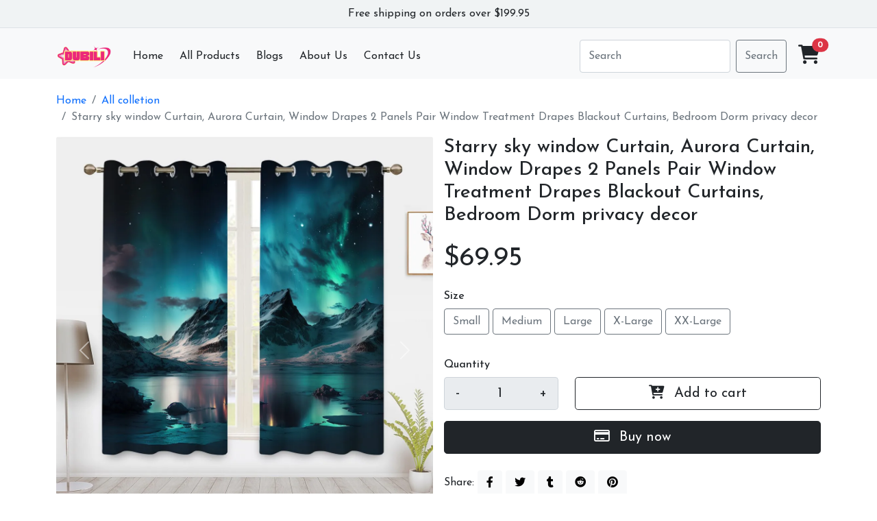

--- FILE ---
content_type: text/html; charset=utf-8
request_url: https://dubili.com/products/starry-sky-window-curtain-aurora-curtain-window-drapes-2-panels-pair-window-treatment-drapes-blackout-curtains-bedroom-dorm-privacy-decor
body_size: 15828
content:
<!DOCTYPE html>
<html lang="en-US">
<head>
    <meta charset="utf-8" />
    <meta name="viewport" content="width=device-width, initial-scale=1.0" />
    <meta name="robots" content="follow, index, max-snippet:-1, max-video-preview:-1, max-image-preview:large" />
    <!-- Config Meta  -->
    <meta charset="utf-8">
    <meta http-equiv="X-UA-Compatible" content="IE=edge">
    <meta name="viewport" content="width=device-width,initial-scale=1">
    <meta name="theme-color" content="#ffffff">
    <link rel="canonical" href="https://dubili.com/products/starry-sky-window-curtain-aurora-curtain-window-drapes-2-panels-pair-window-treatment-drapes-blackout-curtains-bedroom-dorm-privacy-decor">
    <link rel="shortcut icon" href="https://lenful-platform.s3.ap-southeast-1.amazonaws.com/624bbf69180b337717a53d76/658d9ceba24bb2f88a812bf7/1703782879937.webp">
    <!--//-->
    <title>Starry sky window Curtain, Aurora Curtain, Window Drapes 2 Panels Pair Window Treatment Drapes Blackout Curtains, Bedroom Dorm privacy decor</title>
    <meta name="description" content="One of the greatest finishing touches to a room are curtains! They have the power to soften the look of a room, give the illusion of taller ceilings, create a focal point, and...         ">
    <!-- Facebook Meta  -->
    <meta property="og:title" content="Starry sky window Curtain, Aurora Curtain, Window Drapes 2 Panels Pair Window Treatment Drapes Blackout Curtains, Bedroom Dorm privacy decor" />
    <meta property="og:url" content="https://dubili.com/products/starry-sky-window-curtain-aurora-curtain-window-drapes-2-panels-pair-window-treatment-drapes-blackout-curtains-bedroom-dorm-privacy-decor" />
    <meta property="og:description" content="One of the greatest finishing touches to a room are curtains! They have the power to soften the look of a room, give the illusion of taller ceilings, create a focal point, and...         " />
    <meta property="og:image" content="https://lenful-platform.s3.ap-southeast-1.amazonaws.com/624bbf69180b337717a53d76/658d9ceba24bb2f88a812bf7/products/1703781974036.webp" />
    <meta property="og:type" content="product" />
    <meta property="og:availability" content="instock" />

    <meta property="product:gender" content="unisex" />
    <meta property="product:price:amount" content="69.95" />
    <meta property="product:price:currency" content="USD" />

    <!-- Twitter Meta  -->
    <meta name="twitter:card" content="summary_large_image" />
    <meta name="twitter:title" content="Starry sky window Curtain, Aurora Curtain, Window Drapes 2 Panels Pair Window Treatment Drapes Blackout Curtains, Bedroom Dorm privacy decor" />
    <meta name="twitter:url" content="https://dubili.com/products/starry-sky-window-curtain-aurora-curtain-window-drapes-2-panels-pair-window-treatment-drapes-blackout-curtains-bedroom-dorm-privacy-decor" />
    <meta name="twitter:description" content="One of the greatest finishing touches to a room are curtains! They have the power to soften the look of a room, give the illusion of taller ceilings, create a focal point, and...         " />
    <meta name="twitter:image" content="https://lenful-platform.s3.ap-southeast-1.amazonaws.com/624bbf69180b337717a53d76/658d9ceba24bb2f88a812bf7/products/1703781974036.webp" />
    <!-- LinkedIn And Pinterest Meta  -->
    <meta itemprop="name" content="Starry sky window Curtain, Aurora Curtain, Window Drapes 2 Panels Pair Window Treatment Drapes Blackout Curtains, Bedroom Dorm privacy decor">
    <meta itemprop="description" content="One of the greatest finishing touches to a room are curtains! They have the power to soften the look of a room, give the illusion of taller ceilings, create a focal point, and...         ">
    <meta itemprop="image" content="https://lenful-platform.s3.ap-southeast-1.amazonaws.com/624bbf69180b337717a53d76/658d9ceba24bb2f88a812bf7/products/1703781974036.webp">
    <!-- Custom Meta  -->
            <meta name="p:domain_verify" content="2e1cdaf5516d6feeff7a7368f76c63ca" />
    <!--Style-->
    <link rel="stylesheet" href="/lencam-cdn/lib/fontawesome-pro-6.1.1/css/all.min.css" />
    <link href="/lencam-cdn/lib/bootstrap/dist/css/bootstrap.min.css" rel="stylesheet" />
    <link href="/lencam-cdn/css/vue2-editor.css" rel="stylesheet" />
    <link rel="stylesheet" href="/assets/site.css" />
    <link rel="stylesheet" href="/assets/root.css" />


    <!--Script CDN-->
    <script src="/lencam-cdn/lib/jquery/dist/jquery.min.js"></script>
    <script src="/lencam-cdn/js/popper.min.js"></script>
    <script src="/lencam-cdn/lib/bootstrap/dist/js/bootstrap.min.js"></script>
    <script src="/lencam-cdn/js/lazyload.min.js"></script>
    <script src="/lencam-cdn/js/common.js"></script>
    <script src="/lencam-cdn/js/cart.js"></script>
    <script src="/lencam-cdn/js/tracking.js"></script>
    <script src="/lencam-cdn/js/custom-template.js"></script>
    <script src="https://www.google.com/recaptcha/api.js"></script>

    <!--json data-->
    <script type="text/javascript">
        var shop = {"id":"658d9ceba24bb2f88a812bf7","user_id":"624bbf69180b337717a53d76","favicon":"https://lenful-platform.s3.ap-southeast-1.amazonaws.com/624bbf69180b337717a53d76/658d9ceba24bb2f88a812bf7/1703782879937.webp","logo":"https://lenful-platform.s3.ap-southeast-1.amazonaws.com/624bbf69180b337717a53d76/658d9ceba24bb2f88a812bf7/1703782735304.webp","social_image":"https://lenful-platform.s3.ap-southeast-1.amazonaws.com/624bbf69180b337717a53d76/658d9ceba24bb2f88a812bf7/1703782735304.webp","public_domain":"dubili.com","private_domain":"dubili.mylencam.com","title":"Dubili","name":"Dubili","phone":"","email":"support@dubili.com","full_address":"Tay Dang  Ba Vi Ha Noi 100000 VN","address":"Tay Dang","apartment":"","city":"Ba Vi","province":"Ha Noi","country_code":"VN","zip_code":"100000","timezone":"UTC-07:00","prefix":"#","suffix":"$","currency":"USD","expired_at":"2026-10-07T16:06:03.626Z","active":true,"meta_tags":[{"name":"p:domain_verify","content":"2e1cdaf5516d6feeff7a7368f76c63ca"}],"script":{},"create_date":"2023-12-28T16:06:03.626Z","tip":{"status":true,"title":"Show your support for shop","options":[]},"server":{"id":"624a623fbc84c4705fe35c98","protocol":"http","ip_server":"103.61.123.254","port":2323,"base_url":"http://103.61.123.254:2323","status":true},"language":"en-US","working":{"open_hour":"08:00 AM","close_hour":"05:00 PM"},"news_letter":{"status":true,"description":"Enter your email address below to join our mailing list and have our latest news and member-only deals delivered straight to your inbox.","input_name":"name","input_email":"email"},"enable_page":true};
        var order_temp = null;
    </script>

    <!--Google Tags-->
    <script async src="https://www.googletagmanager.com/gtag/js"></script>

    <!-- Custom header script -->
    <style>
        .payment-frame-full {
            position: fixed;
            margin: 0;
            padding: 0;
            width: 100% !important;
            height: 100vh !important;
            z-index: 999999;
            top: 0;
            left: 0;
        }

        .loading-box {
            position: absolute;
            z-index: 999;
            width: 100%;
            height: 100%;
            top: 0;
            left: 0;
            backdrop-filter: blur(3px);
        }

            .loading-box span {
                position: absolute;
                top: 45%;
                left: 45%;
                color: #000;
            }
    </style>
</head>
<body>
    <!--Header-->
    <link rel="stylesheet" href="/assets/owl.carousel.min.css">
<!-- Chat30s -->
<!--
<script type="text/javascript" src="https://livechat.pavietnam.vn/js/script.js" id="live_chat_30s" data-lang="en"></script>
-->
  
<!-- Crisp -->
<script type="text/javascript">window.$crisp=[];window.CRISP_WEBSITE_ID="70b0e2ef-36e2-40d9-98b9-1ed6960939f9";(function(){d=document;s=d.createElement("script");s.src="https://client.crisp.chat/l.js";s.async=1;d.getElementsByTagName("head")[0].appendChild(s);})();</script> 

<!-- Subiz --> 
  <!--
<script>!function(s,u,b,i,z){var o,t,r,y;s[i]||(s._sbzaccid=z,s[i]=function(){s[i].q.push(arguments)},s[i].q=[],s[i]("setAccount",z),r=["widget.subiz.net","storage.googleapis"+(t=".com"),"app.sbz.workers.dev",i+"a"+(o=function(k,t){var n=t<=6?5:o(k,t-1)+o(k,t-3);return k!==t?n:n.toString(32)})(20,20)+t,i+"b"+o(30,30)+t,i+"c"+o(40,40)+t],(y=function(k){var t,n;s._subiz_init_2094850928430||r[k]&&(t=u.createElement(b),n=u.getElementsByTagName(b)[0],t.async=1,t.src="https://"+r[k]+"/sbz/app.js?accid="+z,n.parentNode.insertBefore(t,n),setTimeout(y,2e3,k+1))})(0))}(window,document,"script","subiz", "acsatjukkcgmfxuqajtw")</script>
   --> 
  
<!-- Live Chat -->
<!-- Start of LiveChat (www.livechat.com) code -->
<script>
    window.__lc = window.__lc || {};
    window.__lc.license = 18240534;
    window.__lc.integration_name = "manual_onboarding";
    window.__lc.product_name = "livechat";
    ;(function(n,t,c){function i(n){return e._h?e._h.apply(null,n):e._q.push(n)}var e={_q:[],_h:null,_v:"2.0",on:function(){i(["on",c.call(arguments)])},once:function(){i(["once",c.call(arguments)])},off:function(){i(["off",c.call(arguments)])},get:function(){if(!e._h)throw new Error("[LiveChatWidget] You can't use getters before load.");return i(["get",c.call(arguments)])},call:function(){i(["call",c.call(arguments)])},init:function(){var n=t.createElement("script");n.async=!0,n.type="text/javascript",n.src="https://cdn.livechatinc.com/tracking.js",t.head.appendChild(n)}};!n.__lc.asyncInit&&e.init(),n.LiveChatWidget=n.LiveChatWidget||e}(window,document,[].slice))
</script>
<!-- End of LiveChat code -->

<!-- Talk.to -->
<!-- Start of Tawk.to Script -->
<!-- 
<script type="text/javascript">
var Tawk_API=Tawk_API||{}, Tawk_LoadStart=new Date();
(function(){
var s1=document.createElement("script"),s0=document.getElementsByTagName("script")[0];
s1.async=true;
s1.src='https://embed.tawk.to/6672838f981b6c56477ec6d4/1i0nl3qv7';
s1.charset='UTF-8';
s1.setAttribute('crossorigin','*');
s0.parentNode.insertBefore(s1,s0);
})();
</script>
-->
<!--End of Tawk.to Script--> 
  
<!-- Tidio -->
<script src="//code.tidio.co/r0bvlncdwiwgc0bj45u29u8kbiiw73xd.js" async></script>
  
  <!-- Chatra {literal} -->
<script>
    (function(d, w, c) {
        w.ChatraID = 'ibYqn4GGheWKfSid7';
        var s = d.createElement('script');
        w[c] = w[c] || function() {
            (w[c].q = w[c].q || []).push(arguments);
        };
        s.async = true;
        s.src = 'https://call.chatra.io/chatra.js';
        if (d.head) d.head.appendChild(s);
    })(document, window, 'Chatra');
</script>
<!-- /Chatra {/literal} -->
  
<header>
    <div id="announcement_bar" class="text-center border-bottom p-2" style="background: #f0f3f4;">
        <!--Welcome to the Dubili - 18-Jan-2026-->
        Free shipping on orders over $199.95
    </div>
    <nav class="navbar navbar-expand-lg pt-3 bg-light">
        <div class="container">
            <!-- button toggle menu is mobile -->
            <button class="navbar-toggler" data-bs-toggle="offcanvas" data-bs-target="#menu-header" type="button"> <i
                    class="fas fa-bars fs-4"></i></button>

            <!-- logo  -->
            <a class="navbar-brand" href="/">
                
                <img src="https://lenful-platform.s3.ap-southeast-1.amazonaws.com/624bbf69180b337717a53d76/658d9ceba24bb2f88a812bf7/1703782735304.webp" height="40" loading="lazy" alt="" />
                
            </a>

            <!-- menu item -->
            <div class="offcanvas offcanvas-start" tabindex="-1" id="menu-header"
                aria-labelledby="offcanvasExampleLabel">
                <div class="offcanvas-header">
                    <h5 class="offcanvas-title">Menu</h5>
                    <button type="button" class="btn-close" data-bs-dismiss="offcanvas" aria-label="Close"></button>
                </div>
                <div class="offcanvas-body header-menus">
                    
                    <ul class="navbar-nav me-auto">
    
    <li class="nav-item">
        
        <div class="d-flex align-items-center justify-content-between p-1">
            <a class="nav-link text-nowrap w-100" href="/"><span>Home</span></a>
            
        </div>
        
    </li>
    
    <li class="nav-item">
        
        <div class="d-flex align-items-center justify-content-between p-1">
            <a class="nav-link text-nowrap w-100" href="/collections/all"><span>All Products</span></a>
            
        </div>
        
    </li>
    
    <li class="nav-item">
        
        <div class="d-flex align-items-center justify-content-between p-1">
            <a class="nav-link text-nowrap w-100" href="/pages"><span>Blogs</span></a>
            
        </div>
        
    </li>
    
    <li class="nav-item">
        
        <div class="d-flex align-items-center justify-content-between p-1">
            <a class="nav-link text-nowrap w-100" href="/page/about-us"><span> About Us</span></a>
            
        </div>
        
    </li>
    
    <li class="nav-item">
        
        <div class="d-flex align-items-center justify-content-between p-1">
            <a class="nav-link text-nowrap w-100" href="/contact-us"><span>Contact Us</span></a>
            
        </div>
        
    </li>
    
</ul>
                    <!-- from tìm kiếm -->
                    <form class="search-product-form d-flex mt-4" action="/search">
                        <input class="form-control me-2" type="search" name="keyword" placeholder="Search" required
                             aria-label="Search" />
                        <button class="btn btn-outline-secondary text-nowrap" type="submit">Search</button>
                    </form>
                </div>
            </div>

            <!-- nút giỏ hàng -->
            <button class="btn button-cart p-0  ms-3" data-bs-toggle="offcanvas" data-bs-target="#cart-mini-popup"
                aria-controls="cart-mini-popup">
                <div class="position-relative">
                    <i class="fas fs-3 fa-shopping-cart"></i>
                    <span id="cart_total_items"
                        class="position-absolute top-0 start-100 translate-middle badge rounded-pill bg-danger">
                        0
                    </span>
                </div>
            </button>
           
        </div>
    </nav><div class="offcanvas offcanvas-end" tabindex="-1" id="cart-mini-popup" aria-labelledby="offcanvasCartLabel">
        <div class="offcanvas-header">
            <h5 class="offcanvas-title" id="offcanvasCartLabel">Your cart</h5>
            <button type="button" class="btn-close" data-bs-dismiss="offcanvas" aria-label="Close"></button>
        </div>
        <div id="cart-mini-body" class="offcanvas-body">
            <p class="card-text placeholder-glow">
                <span class="placeholder col-7"></span>
                <span class="placeholder col-4"></span>
                <span class="placeholder col-4"></span>
                <span class="placeholder col-6"></span>
                <span class="placeholder col-8"></span>
            </p>
        </div>
        <div class="offcanvas-footer p-3">
            <div class="row">
                <div class="col-6">
                    <a href="/cart" role="button" class="btn btn-primary w-100"> Cart detail </a>
                </div>
                <div class="col-6">
                    <a href="/checkouts" role="button" class="btn btn-success w-100"> Checkout </a>
                </div>
            </div>
        </div>
    </div>
  <!--
    <button id="scroll-to-top" style="z-index: 99;"
        class="btn me-3 mb-3 btn-primary rounded-circle position-fixed bottom-0 end-0">
        <i class="fas fa-angle-up"></i>
    </button>
-->
</header>
<style>
   @media screen and (min-width: 993px) {

        .search-product-form {
            margin-top: 0 !important;
        }

        div.offcanvas-body.header-menus>ul>li {
            position: relative;
        }

        div.offcanvas-body.header-menus>ul>li>.sub-menu {
            left: 0 !important;
            top: 40px;
        }
        .nav-item{
            position: relative;
            transition: all 0.2s;
        }
        .nav-item::after{
            content: "";
            position: absolute;
            right: -30px;
            width: 30px;
            top: 0;
            height: 100%;
        }
        .collapse .nav-item:hover{
            background: rgba(235, 235, 235, 0.473);
        }
        .header-menus .collapse, .header-menus .collapse:not(.show){
            display: block;
            transform: translateX(-10%);
            opacity: 0;
            z-index: -999;
            overflow: hidden;
            height: 0;
            width: 0;
            transition: all 0.2s !important;
        }
        .nav-item:hover > .collapse{
            display: block;
            opacity: 1;
            height: auto;
            width: auto;
            z-index: 999;
            overflow: visible;
            transform: translateX(0);
        }
        .sub-menu {
            position: absolute;
            background-color: white;
            min-width: 200px;
            box-shadow: 0 5px 15px 0 rgb(0 0 0 / 7%);
            border-radius: 5px;
            left:100%;
            top:0;
        }

        .sub-menu .navbar-nav {
            flex-direction: column;
        }
    }
</style>
<!-- Global site tag (gtag.js) - Google Analytics -->

<script type="text/javascript">
    $(document).ready(() => {
        if (order_temp) {
            $("#cart_total_items").text(order_temp.total_items);
        }
        //--
        loadCartMiniAsync();
    });
    //FUNCTION
    function loadCartMiniAsync() {
        var cart_mini_popup = document.getElementById('cart-mini-popup');
        //--Khi Popup Bật ra thì load lại Cart Mini
        cart_mini_popup.addEventListener('show.bs.offcanvas', function () {
            // do something...
            $.get("/cart/mini", function (cart) {
                if ($("#cart-mini-body").length) $("#cart-mini-body").html(cart);
            });
        });
    }

</script>

    <!--Body-->
    <div b-x1qafaux9b class="lencam-content">
        

<!--Start Sections-->
<section class="container product-detail-section" product-id="658da64f4474e2a25e730341">
    <!--//--Breadcrumb-->
    
    
<nav aria-label="breadcrumb">
  <ol class="breadcrumb">
    <li class="breadcrumb-item"><a class="text-decoration-none" href="/">Home</a></li>
    
    
    <li class="breadcrumb-item"><a class="text-decoration-none" href="/collections/all">All colletion</a></li>
    
    
    
    <li class="breadcrumb-item active" aria-current="page">Starry sky window Curtain, Aurora Curtain, Window Drapes 2 Panels Pair Window Treatment Drapes Blackout Curtains, Bedroom Dorm privacy decor</li>
    
  </ol>
</nav>
    
    <!--//Section Header-->
    
<!--Image--><!--Content-->

    <!--//Breadcrumb-->
    <div class="row row-cols-md-2 row-cols-1 g-3">
        <!-- slide ảnh -->
        <div class="col order-md-firt">
            <div id="carouselExampleIndicators" class="carousel slide" data-bs-ride="true">
    <div class="carousel-inner">
        
        
        <div class="carousel-item ratio ratio-1x1 active">
            <img data-src="https://lenful-platform.s3.ap-southeast-1.amazonaws.com/624bbf69180b337717a53d76/658d9ceba24bb2f88a812bf7/products/1703781974036.webp" src="/assets/preload.svg" class=" lazy d-block w-100 object-fit-contain rounded" alt="Starry sky window Curtain, Aurora Curtain, Window Drapes 2 Panels Pair Window Treatment Drapes Blackout Curtains, Bedroom Dorm privacy decor" />
        </div>
        
    </div>
    <ul class="carousel-indicators mx-auto d-flex flex-wrap position-relative mt-4">
        
        
        <li data-bs-target="#carouselExampleIndicators"
            class="active image--button-size border mb-2 ratio ratio-1x1"
            data-bs-slide-to="0">
            <img data-src="https://lenful-platform.s3.ap-southeast-1.amazonaws.com/624bbf69180b337717a53d76/658d9ceba24bb2f88a812bf7/products/1703781974036.webp" src="/assets/preload.svg" class=" lazy d-block w-100 object-fit-cover rounded" alt="Starry sky window Curtain, Aurora Curtain, Window Drapes 2 Panels Pair Window Treatment Drapes Blackout Curtains, Bedroom Dorm privacy decor" />
        </li>
        
    </ul>
    <button class="carousel-control-prev" type="button" data-bs-target="#carouselExampleIndicators"
        data-bs-slide="prev">
        <span class="carousel-control-prev-icon" aria-hidden="true"></span>
        <span class="visually-hidden">Previous</span>
    </button>
    <button class="carousel-control-next" type="button" data-bs-target="#carouselExampleIndicators"
        data-bs-slide="next">
        <span class="carousel-control-next-icon" aria-hidden="true"></span>
        <span class="visually-hidden">Next</span>
    </button>
</div>
        </div>
        <!-- thông tin sản phẩm -->
        <div class="col">
            <h1 class="fs-3">Starry sky window Curtain, Aurora Curtain, Window Drapes 2 Panels Pair Window Treatment Drapes Blackout Curtains, Bedroom Dorm privacy decor</h1>
            <div class="my-3">
                
                
                <div class="fs-1 d-inline">
                    <span class="product-price">$69.95</span>
                </div>
                
            </div>
            <!-- chọn các variant -->
            <form id="add-to-cart-form-658da64f4474e2a25e730341" onsubmit="return AddToCart(event)" method="post"
                action="/cart/add?product_id=658da64f4474e2a25e730341">
                <input type="hidden" value="658da64f4474e2a25e730341" name="product_id" />
                <input type="hidden" value="Starry sky window Curtain, Aurora Curtain, Window Drapes 2 Panels Pair Window Treatment Drapes Blackout Curtains, Bedroom Dorm privacy decor" name="product_name" />
                <!--Options-->
                
                <h6>Size</h6>
                <div class="mb-2">
                    
                    <input type="radio" onchange="ChangeVariant(event)" class="btn-check input_variant"
                        oninvalid="this.style.outline = 'thick solid #0000FF'" name="options_Size"
                        value="small" id="Size-small-658da64f4474e2a25e730341" required="true"
                        autocomplete="off" />
                    <label class="btn mb-2 btn-outline-secondary"
                        for="Size-small-658da64f4474e2a25e730341">Small</label>
                    
                    <input type="radio" onchange="ChangeVariant(event)" class="btn-check input_variant"
                        oninvalid="this.style.outline = 'thick solid #0000FF'" name="options_Size"
                        value="medium" id="Size-medium-658da64f4474e2a25e730341" required="true"
                        autocomplete="off" />
                    <label class="btn mb-2 btn-outline-secondary"
                        for="Size-medium-658da64f4474e2a25e730341">Medium</label>
                    
                    <input type="radio" onchange="ChangeVariant(event)" class="btn-check input_variant"
                        oninvalid="this.style.outline = 'thick solid #0000FF'" name="options_Size"
                        value="large" id="Size-large-658da64f4474e2a25e730341" required="true"
                        autocomplete="off" />
                    <label class="btn mb-2 btn-outline-secondary"
                        for="Size-large-658da64f4474e2a25e730341">Large</label>
                    
                    <input type="radio" onchange="ChangeVariant(event)" class="btn-check input_variant"
                        oninvalid="this.style.outline = 'thick solid #0000FF'" name="options_Size"
                        value="x-large" id="Size-x-large-658da64f4474e2a25e730341" required="true"
                        autocomplete="off" />
                    <label class="btn mb-2 btn-outline-secondary"
                        for="Size-x-large-658da64f4474e2a25e730341">X-Large</label>
                    
                    <input type="radio" onchange="ChangeVariant(event)" class="btn-check input_variant"
                        oninvalid="this.style.outline = 'thick solid #0000FF'" name="options_Size"
                        value="xx-large" id="Size-xx-large-658da64f4474e2a25e730341" required="true"
                        autocomplete="off" />
                    <label class="btn mb-2 btn-outline-secondary"
                        for="Size-xx-large-658da64f4474e2a25e730341">XX-Large</label>
                    
                </div>
                
                <!--Custom Fields-->
                

                <!-- chỉnh sửa số lượng -->
                <div class="row mt-4">
                    <div class="col-12">
                        <label for="quantity" class="form-label h6">Quantity</label>
                    </div>
                    <div class="col-lg-4 col-12 mb-2">
                        <div class="input-group input-group-lg" box="number-input">
    <button onclick="changeNumber('minus')" btn-action="minus" class="input-group-text border-end-0"
        type="button">-</button>
    <input type="number" name="quantity" class="input-group-text form-control number-input" value="1" min="1"
        max="99" required />
    <button onclick="changeNumber('plus')" btn-action="plus" class="input-group-text border-start-0"
        type="button">+</button>
</div>
                    </div>
                    <div class="col-lg-8 col-12 mb-2">
                        <!--Add To Cart-->
                        <button aria-controls="add-to-cart" type="submit" name="add-to-cart"
                            class="btn btn-outline-primary w-100 btn-lg">
                            <div d-name="loading" class="d-none">
                                <i class="fa fa-spinner fa-spin me-2"></i>
                                Processing...
                            </div>
                            <div d-name="content" class="d-block">
                                <i class="fas me-2 fa-cart-plus"></i>
                                <span>Add to cart</span>
                            </div>
                        </button>
                    </div>
                    <div class="col-12">
                        <!--Buy now-->
                        <button aria-controls="add-to-cart" name="buy-now" type="submit"
                            class="btn btn-primary w-100 mt-2 btn-lg">
                            <div d-name="loading" class="d-none">
                                <i class="fa fa-spinner fa-spin me-2"></i>
                                Processing...
                            </div>
                            <div d-name="content" class="d-block">
                                <i class="far fa-credit-card me-2"></i>
                                <span>Buy now</span>
                            </div>
                        </button>
                    </div>
                </div>
            </form>

            <!--Share Button-->
            <div class="mt-4">
    Share:
    <!--Facebook-->
    <a href="https://www.facebook.com/sharer/sharer.php?u=http://dubili.com/products/starry-sky-window-curtain-aurora-curtain-window-drapes-2-panels-pair-window-treatment-drapes-blackout-curtains-bedroom-dorm-privacy-decor" target="_blank"
        title="Share to Facebook" class="btn btn-icon btn-light"><i class="fab fa-facebook-f"></i></a>
    <!--Twitter-->
    <a href="https://twitter.com/share?url=http://dubili.com/products/starry-sky-window-curtain-aurora-curtain-window-drapes-2-panels-pair-window-treatment-drapes-blackout-curtains-bedroom-dorm-privacy-decor" target="_blank" title="Share to Twitter"
        class="btn btn-icon btn-light"><i class="fab fa-twitter"></i></a>
    <!--Tumblr-->
    <a href="https://www.tumblr.com/widgets/share/tool?posttype=link&canonicalUrl=http://dubili.com/products/starry-sky-window-curtain-aurora-curtain-window-drapes-2-panels-pair-window-treatment-drapes-blackout-curtains-bedroom-dorm-privacy-decor" target="_blank"
    title="Share to Tumblr" class="btn btn-icon btn-light"><i class="fab fa-tumblr"></i></a>
    <!--Reddit-->
    <a href="http://www.reddit.com/submit?url=http://dubili.com/products/starry-sky-window-curtain-aurora-curtain-window-drapes-2-panels-pair-window-treatment-drapes-blackout-curtains-bedroom-dorm-privacy-decor" target="_blank"
        title="Share to Reddit" class="btn btn-icon btn-light"><i class="fab fa-reddit"></i></a>
        <!--Pinterest-->
    <a href="https://pinterest.com/pin/create/button/?url=http://dubili.com/products/starry-sky-window-curtain-aurora-curtain-window-drapes-2-panels-pair-window-treatment-drapes-blackout-curtains-bedroom-dorm-privacy-decor" target="_blank"
        title="Share to Pinterest" class="btn btn-icon btn-light"><i class="fab fa-pinterest"></i></a>
</div>
            <!--Product Tags-->
            
        </div>
    </div>
    
    <div class="my-5">
        <ul class="nav nav-tabs" role="tablist">
            <li class="nav-item" role="presentation">
                <button class="nav-link active" id="home-tab-658da64f4474e2a25e730341" data-bs-toggle="tab"
                    data-bs-target="#product-detail-658da64f4474e2a25e730341" type="button" role="tab" aria-selected="true">
                    Description
                </button>
            </li>
            <li class="nav-item" role="presentation">
                <button class="nav-link" data-bs-toggle="tab" data-bs-target="#shipping-tab-658da64f4474e2a25e730341"
                    type="button" role="tab" aria-selected="false">
                    Shipping
                </button>
            </li>
            <li class="nav-item" role="presentation">
                <button onclick="$('#btn-all-review-658da64f4474e2a25e730341').trigger('click')" class="nav-link" target="0"
                    id="review-tab-658da64f4474e2a25e730341" data-bs-toggle="tab" data-bs-target="#product-review-658da64f4474e2a25e730341"
                    type="button" role="tab" aria-selected="false">
                    Review
                </button>
            </li>
        </ul>
        <div class="tab-content bg-white">
            <!--Product Description-->
            <div class="tab-pane p-2 fade show active ql-editor" id="product-detail-658da64f4474e2a25e730341" role="tabpanel"
                tabindex="0">
                <p>One of the greatest finishing touches to a room are curtains! They have the power to soften the look of a room, give the illusion of taller ceilings, create a focal point, and expand the width of a wall.</p><p><br></p><p>When it comes to curtain placement, little changes can make a huge impact! Shop a few of my favorite curtains and curtain rods below. And keep scrolling for a quick snapshot of the curtains I'm selling.</p><p><br></p><p><strong>Product Information:</strong></p><ul><li>Material with premium polyester microfiber fabric, could prevents up to 80% of light.</li><li>The panel set including2 panels, the curtain rod is not included.</li><li>These curtains cut out the light and UV rays to darken the room.</li><li>The curtain energy savers too as it doesn’t just cut out the light, but also provides insulation to the room.</li><li>The fabric is machine washable. Just toss them into the washing machine and wash them cold, no bleach.</li></ul><p><br></p><p><strong>Size:</strong></p><p><img src="https://lenful-platform.s3.ap-southeast-1.amazonaws.com/624bbf69180b337717a53d76/658d9ceba24bb2f88a812bf7/1703781633596.webp" style="display: block; margin: auto;" width="600"></p><p><br></p><p><strong>Care Instruction:</strong></p><ul><li>Shake them out, lay them on a bed, and dust with the vacuum brush attachment.</li><li>Don't overload the washing machine, and remember that curtains will become much heavier when wet.</li><li>Wash the item only cold machine wash with similar colors and garments using a gentle cycle.</li><li>Tumble dry on low settings or hang dry.</li></ul><p><br></p><p><strong>Shipping:</strong></p><ul><li>Production time: 7 - 10 business days</li><li>Standard Shipping: 12 - 20 business days after order shipped</li><li>Express Shipping: 8 - 12 business days after order shipped</li></ul><p><br></p><p><strong>Note:</strong></p><ul><li>Please read the size chart information carefully before buying.&nbsp;</li><li>Since the size is manually measured, please allow a 1 - 3 cm dimension difference.</li><li>As different computers' displayer, the color will have a little difference from the pictures.</li><li>Do not bleach. Tumble dry on low heat.</li><li>For best results, hang dry after wash.&nbsp;</li><li>You may also tumble dry with cool/low heat.</li></ul><p><br></p><p><em>Our customer support team is always here with an answer or to solve any issues you may have.</em></p>
            </div>
            <!--Shipping-->
            <div class="tab-pane p-2 fade ql-editor" id="shipping-tab-658da64f4474e2a25e730341" role="tabpanel" tabindex="0">
                <p><strong style="color: rgb(0, 0, 0);">1. How do you ship?</strong></p><p class="ql-align-justify">Usually there are 2 main shipping methods we use:</p><ul><li class="ql-align-justify">Standard Shipping</li><li class="ql-align-justify">Express Shipping</li></ul><p><br></p><p><strong style="color: rgb(0, 0, 0);">2. How long will it take to receive my order?</strong></p><ul><li><span style="color: rgb(0, 0, 0);">Orders are prepared and packed within 2 to 3 business days from receipt of payment.</span></li><li><span style="color: rgb(0, 0, 0);">You should receive your order within 5 to 7 business days from receipt of payment </span></li><li><span style="color: rgb(0, 0, 0);">Our business days are Monday through Friday.</span></li><li><span style="color: rgb(0, 0, 0);">We work hard to get packages to you as quickly as possible. During special sales, Scrap Sack Sales, Black Friday weekend or other holiday sales packages may be delayed by a few days.</span></li></ul><p><br></p><p><strong style="color: rgb(0, 0, 0);">3. How will I know my order has been shipped?</strong></p><ul><li><span style="color: rgb(0, 0, 0);">You will receive an email notification to let you know your package is on its way.</span></li></ul><p><br></p><p><strong style="color: rgb(0, 0, 0);">4. What are my shipping cost options?</strong></p><p class="ql-align-justify">We use flat shipping rate of:</p><ul><li class="ql-align-justify">Standard Shipping: $7.75 for first item and $4.75 for additional item</li><li class="ql-align-justify">Express Shipping: $19.75 for first item and $12.75 for additional item</li></ul><p class="ql-align-justify">You will get freeshipp if your order is full $199.95.</p><p><br></p><p><strong style="color: rgb(0, 0, 0);">5. Missing Item Policy</strong></p><ul><li><span style="color: rgb(0, 0, 0);">Although we check and double-check orders prior to shipping, mistakes do happen. If an item is missing please let us know. We can ship it out to you, issue a refund, or include it in your next order. If you receive something you did not order, just enjoy it or share it with someone else!</span></li></ul><p><br></p>
            </div>
            <!--Review Tab-->
            <div class="tab-pane p-2 fade" id="product-review-658da64f4474e2a25e730341" role="tabpanel" tabindex="0">
                <section page="1" rating="0">
  <div class="row py-2"><div class="col-md-10 border-end mb-3">
      <div class="row g-2">
        <div class="col order-last order-md-first">
          <button onclick="reviewGetList(this,{
                product_ids:'658da64f4474e2a25e730341',
                rating:0,
                limit:8
            })" type="button" class="btn btn-outline-secondary w-100" id="btn-all-review-658da64f4474e2a25e730341">
            <div d-name="loading" class="d-none">
              <i class="fa fa-spinner fa-spin me-2"></i>
            </div>
            <div d-name="content" class="d-block">
              <span class="text-nowrap">All review
              </span>
            </div>
          </button>
        </div>
        <!--For Block Btn Star--><div class="col">
          <button onclick="reviewGetList(this,{
                product_ids:'658da64f4474e2a25e730341',
                rating:1,
                limit:8
            })" type="button" class="btn btn-outline-secondary w-100">
            <div d-name="loading" class="d-none">
              <i class="fa fa-spinner fa-spin me-2"></i>
            </div>
            <div d-name="content" class="d-block">
              <span>1 Star</span>
            </div>
          </button>
        </div><div class="col">
          <button onclick="reviewGetList(this,{
                product_ids:'658da64f4474e2a25e730341',
                rating:2,
                limit:8
            })" type="button" class="btn btn-outline-secondary w-100">
            <div d-name="loading" class="d-none">
              <i class="fa fa-spinner fa-spin me-2"></i>
            </div>
            <div d-name="content" class="d-block">
              <span>2 Star</span>
            </div>
          </button>
        </div><div class="col">
          <button onclick="reviewGetList(this,{
                product_ids:'658da64f4474e2a25e730341',
                rating:3,
                limit:8
            })" type="button" class="btn btn-outline-secondary w-100">
            <div d-name="loading" class="d-none">
              <i class="fa fa-spinner fa-spin me-2"></i>
            </div>
            <div d-name="content" class="d-block">
              <span>3 Star</span>
            </div>
          </button>
        </div><div class="col">
          <button onclick="reviewGetList(this,{
                product_ids:'658da64f4474e2a25e730341',
                rating:4,
                limit:8
            })" type="button" class="btn btn-outline-secondary w-100">
            <div d-name="loading" class="d-none">
              <i class="fa fa-spinner fa-spin me-2"></i>
            </div>
            <div d-name="content" class="d-block">
              <span>4 Star</span>
            </div>
          </button>
        </div><div class="col">
          <button onclick="reviewGetList(this,{
                product_ids:'658da64f4474e2a25e730341',
                rating:5,
                limit:8
            })" type="button" class="btn btn-outline-secondary w-100">
            <div d-name="loading" class="d-none">
              <i class="fa fa-spinner fa-spin me-2"></i>
            </div>
            <div d-name="content" class="d-block">
              <span>5 Star</span>
            </div>
          </button>
        </div></div>
    </div>
    <div class="col-md-2 text-center mb-3">
      <button type="button" onclick="$('.alert').hide()" data-bs-toggle="modal" data-bs-target="#staticBackdrop"
        class="btn btn-outline-primary w-100">
        <i class="fas fa-pencil-alt me-2"></i>
        Write review
      </button>
    </div>
  </div>
  <div box="reviews-data" class="row lst-review">
    <!-- List Review -->

  </div>
  <div class="text-center">
    <button onclick="reviewGetList(this,{
                product_ids:'658da64f4474e2a25e730341',
                limit:8
            }
            ,isLoadMore=true)" type="button" class="btn btn-outline-primary mt-2 btn-load-more-reviews">
      <div d-name="loading" class="d-none">
        <i class="fa fa-spinner fa-spin me-2"></i>
        Loading
      </div>
      <div d-name="content" class="d-block">
        <span>View more
        </span>
      </div>
    </button>
  </div>
</section>
<!--Include Review Form-->
<!--Review Form-->
<section class="modal fade" id="staticBackdrop" data-bs-backdrop="static" data-bs-keyboard="false" tabindex="-1"
    aria-labelledby="staticBackdropLabel" aria-hidden="true">
    <div class="modal-dialog modal-dialog-centered">
        <div class="modal-content">
            <div class="modal-header">
                <h5 class="modal-title" id="staticBackdropLabel">Create review</h5>
                <button type="button" class="btn-close" data-bs-dismiss="modal" aria-label="Close"></button>
            </div>
            <div class="modal-body">
                <!--Alert Here-->
                <form method="POST" enctype="multipart/form-data"
                    action="/api/review" onsubmit="createReview(event)">
                    <input type="hidden" name="product_id" value="658da64f4474e2a25e730341" />
                    <input type="hidden" name="product_name" value="Starry sky window Curtain, Aurora Curtain, Window Drapes 2 Panels Pair Window Treatment Drapes Blackout Curtains, Bedroom Dorm privacy decor" />
                    <input type="hidden" name="product_slug" value="starry-sky-window-curtain-aurora-curtain-window-drapes-2-panels-pair-window-treatment-drapes-blackout-curtains-bedroom-dorm-privacy-decor" />
                    <div class="row g-3">
                        <div class="col-md-12">
                            <label for="inputName" class="form-label">Rating</label>
                            <div>
                                
                                <input type="radio" class="btn-check" required value="1" name="rating"
                                    id="star-1" autocomplete="off">
                                <label class="btn btn-outline-warning" for="star-1">
                                    1 <i class="fas fa-star "></i>
                                </label>
                                
                                <input type="radio" class="btn-check" required value="2" name="rating"
                                    id="star-2" autocomplete="off">
                                <label class="btn btn-outline-warning" for="star-2">
                                    2 <i class="fas fa-star "></i>
                                </label>
                                
                                <input type="radio" class="btn-check" required value="3" name="rating"
                                    id="star-3" autocomplete="off">
                                <label class="btn btn-outline-warning" for="star-3">
                                    3 <i class="fas fa-star "></i>
                                </label>
                                
                                <input type="radio" class="btn-check" required value="4" name="rating"
                                    id="star-4" autocomplete="off">
                                <label class="btn btn-outline-warning" for="star-4">
                                    4 <i class="fas fa-star "></i>
                                </label>
                                
                                <input type="radio" class="btn-check" required value="5" name="rating"
                                    id="star-5" autocomplete="off">
                                <label class="btn btn-outline-warning" for="star-5">
                                    5 <i class="fas fa-star "></i>
                                </label>
                                
                            </div>
                        </div>
                        <div class="col-md-6">
                            <label for="inputName" class="form-label">Full name</label>
                            <input type="text" name="name" placeholder="Your name" required class="form-control">
                        </div>
                        <div class="col-md-6">
                            <label for="inputEmail" class="form-label">Email</label>
                            <input type="email" placeholder="your-email@gmail.com" name="email" required
                                class="form-control">
                        </div>
                        <div class="col-md-12">
                            <label for="inputTitle" class="form-label">Title</label>
                            <input type="text" placeholder="Title Review" name="title" required class="form-control">
                        </div>
                        <div class="col-md-12">
                            <label for="inputcontent" class="form-label">Body of Review (1500)</label>
                            <textarea name="content" cols="30" rows="5" maxlength="1500" class="form-control"
                                required></textarea>
                        </div>
                        <div class="col-md-12">
                            <label for="inputcontent" class="form-label">Images</label>
                            <input class="form-control" type="file" accept="image/png, image/gif, image/jpeg"
                                name="files" multiple />
                        </div>
                    </div>

                    <!-- <button type="button" class="btn btn-secondary" data-bs-dismiss="modal">Create</button> -->
                    <div class="text-end">
                        <!-- <button type="submit" class="btn btn-success mt-2 mx-auto">Create</button> -->
                        <button type="submit" class="btn btn-success mt-2" style="min-width: 150px;">
                            <div d-name="loading" class="d-none">
                                <i class="fa fa-spinner fa-spin me-2"></i>
                            </div>
                            <div d-name="content" class="d-block">
                                <span>Submit review</span>
                            </div>
                        </button>
                    </div>
                </form>
            </div>
        </div>
    </div>
</section>


            </div>
        </div>
    </div>
    
</section>

<script type="text/javascript">
    $(document).ready(function () {

        // --Save to Products
        if (!window.$products)
            window.$products = [];

        window.$products.push({"id":"658da64f4474e2a25e730341","shop_id":"658d9ceba24bb2f88a812bf7","categories":[{"id":"658da4d84474e2a25e7302f9","name":"Window Curtains","slug":"window-curtains","status":"True","display_detail":"False"}],"name":"Starry sky window Curtain, Aurora Curtain, Window Drapes 2 Panels Pair Window Treatment Drapes Blackout Curtains, Bedroom Dorm privacy decor","slug":"starry-sky-window-curtain-aurora-curtain-window-drapes-2-panels-pair-window-treatment-drapes-blackout-curtains-bedroom-dorm-privacy-decor","tags":[],"body_html":"\u003Cp\u003EOne of the greatest finishing touches to a room are curtains! They have the power to soften the look of a room, give the illusion of taller ceilings, create a focal point, and expand the width of a wall.\u003C/p\u003E\u003Cp\u003E\u003Cbr\u003E\u003C/p\u003E\u003Cp\u003EWhen it comes to curtain placement, little changes can make a huge impact! Shop a few of my favorite curtains and curtain rods below. And keep scrolling for a quick snapshot of the curtains I\u0027m selling.\u003C/p\u003E\u003Cp\u003E\u003Cbr\u003E\u003C/p\u003E\u003Cp\u003E\u003Cstrong\u003EProduct Information:\u003C/strong\u003E\u003C/p\u003E\u003Cul\u003E\u003Cli\u003EMaterial with premium polyester microfiber fabric, could prevents up to 80% of light.\u003C/li\u003E\u003Cli\u003EThe panel set including2 panels, the curtain rod is not included.\u003C/li\u003E\u003Cli\u003EThese curtains cut out the light and UV rays to darken the room.\u003C/li\u003E\u003Cli\u003EThe curtain energy savers too as it doesn\u2019t just cut out the light, but also provides insulation to the room.\u003C/li\u003E\u003Cli\u003EThe fabric is machine washable. Just toss them into the washing machine and wash them cold, no bleach.\u003C/li\u003E\u003C/ul\u003E\u003Cp\u003E\u003Cbr\u003E\u003C/p\u003E\u003Cp\u003E\u003Cstrong\u003ESize:\u003C/strong\u003E\u003C/p\u003E\u003Cp\u003E\u003Cimg src=\u0022https://lenful-platform.s3.ap-southeast-1.amazonaws.com/624bbf69180b337717a53d76/658d9ceba24bb2f88a812bf7/1703781633596.webp\u0022 style=\u0022display: block; margin: auto;\u0022 width=\u0022600\u0022\u003E\u003C/p\u003E\u003Cp\u003E\u003Cbr\u003E\u003C/p\u003E\u003Cp\u003E\u003Cstrong\u003ECare Instruction:\u003C/strong\u003E\u003C/p\u003E\u003Cul\u003E\u003Cli\u003EShake them out, lay them on a bed, and dust with the vacuum brush attachment.\u003C/li\u003E\u003Cli\u003EDon\u0027t overload the washing machine, and remember that curtains will become much heavier when wet.\u003C/li\u003E\u003Cli\u003EWash the item only cold machine wash with similar colors and garments using a gentle cycle.\u003C/li\u003E\u003Cli\u003ETumble dry on low settings or hang dry.\u003C/li\u003E\u003C/ul\u003E\u003Cp\u003E\u003Cbr\u003E\u003C/p\u003E\u003Cp\u003E\u003Cstrong\u003EShipping:\u003C/strong\u003E\u003C/p\u003E\u003Cul\u003E\u003Cli\u003EProduction time: 7 - 10 business days\u003C/li\u003E\u003Cli\u003EStandard Shipping: 12 - 20 business days after order shipped\u003C/li\u003E\u003Cli\u003EExpress Shipping: 8 - 12 business days after order shipped\u003C/li\u003E\u003C/ul\u003E\u003Cp\u003E\u003Cbr\u003E\u003C/p\u003E\u003Cp\u003E\u003Cstrong\u003ENote:\u003C/strong\u003E\u003C/p\u003E\u003Cul\u003E\u003Cli\u003EPlease read the size chart information carefully before buying.\u0026nbsp;\u003C/li\u003E\u003Cli\u003ESince the size is manually measured, please allow a 1 - 3 cm dimension difference.\u003C/li\u003E\u003Cli\u003EAs different computers\u0027 displayer, the color will have a little difference from the pictures.\u003C/li\u003E\u003Cli\u003EDo not bleach. Tumble dry on low heat.\u003C/li\u003E\u003Cli\u003EFor best results, hang dry after wash.\u0026nbsp;\u003C/li\u003E\u003Cli\u003EYou may also tumble dry with cool/low heat.\u003C/li\u003E\u003C/ul\u003E\u003Cp\u003E\u003Cbr\u003E\u003C/p\u003E\u003Cp\u003E\u003Cem\u003EOur customer support team is always here with an answer or to solve any issues you may have.\u003C/em\u003E\u003C/p\u003E","images":[{"position":"0","url":"https://lenful-platform.s3.ap-southeast-1.amazonaws.com/624bbf69180b337717a53d76/658d9ceba24bb2f88a812bf7/products/1703781974036.webp"}],"variant_default":{"id":"658da64f4474e2a25e73033c","name":"Small","slug":"small","sku":"","gtin":"","price":"69.95","old_price":"0","base_cost":"0","image_url":"https://lenful-platform.s3.ap-southeast-1.amazonaws.com/624bbf69180b337717a53d76/658d9ceba24bb2f88a812bf7/products/1703781974036.webp","inventory":"0","status":"True","inventory_tracking":"False","allow_out_of_stock":"False","discount_value":"0","discount_price":"0"},"variants":[{"id":"658da64f4474e2a25e73033c","name":"Small","slug":"small","sku":"","gtin":"","price":"69.95","old_price":"0","base_cost":"0","image_url":"https://lenful-platform.s3.ap-southeast-1.amazonaws.com/624bbf69180b337717a53d76/658d9ceba24bb2f88a812bf7/products/1703781974036.webp","inventory":"0","status":"True","inventory_tracking":"False","allow_out_of_stock":"False","discount_value":"0","discount_price":"0"},{"id":"658da64f4474e2a25e73033d","name":"Medium","slug":"medium","sku":"","gtin":"","price":"79.95","old_price":"0","base_cost":"0","image_url":"https://lenful-platform.s3.ap-southeast-1.amazonaws.com/624bbf69180b337717a53d76/658d9ceba24bb2f88a812bf7/products/1703781974036.webp","inventory":"0","status":"True","inventory_tracking":"False","allow_out_of_stock":"False","discount_value":"0","discount_price":"0"},{"id":"658da64f4474e2a25e73033e","name":"Large","slug":"large","sku":"","gtin":"","price":"89.95","old_price":"0","base_cost":"0","image_url":"https://lenful-platform.s3.ap-southeast-1.amazonaws.com/624bbf69180b337717a53d76/658d9ceba24bb2f88a812bf7/products/1703781974036.webp","inventory":"0","status":"True","inventory_tracking":"False","allow_out_of_stock":"False","discount_value":"0","discount_price":"0"},{"id":"658da64f4474e2a25e73033f","name":"X-Large","slug":"x-large","sku":"","gtin":"","price":"99.95","old_price":"0","base_cost":"0","image_url":"https://lenful-platform.s3.ap-southeast-1.amazonaws.com/624bbf69180b337717a53d76/658d9ceba24bb2f88a812bf7/products/1703781974036.webp","inventory":"0","status":"True","inventory_tracking":"False","allow_out_of_stock":"False","discount_value":"0","discount_price":"0"},{"id":"658da64f4474e2a25e730340","name":"XX-Large","slug":"xx-large","sku":"","gtin":"","price":"109.95","old_price":"0","base_cost":"0","image_url":"https://lenful-platform.s3.ap-southeast-1.amazonaws.com/624bbf69180b337717a53d76/658d9ceba24bb2f88a812bf7/products/1703781974036.webp","inventory":"0","status":"True","inventory_tracking":"False","allow_out_of_stock":"False","discount_value":"0","discount_price":"0"}],"options":[{"name":"Size","slug":"size","values":[{"name":"Small","slug":"small"},{"name":"Medium","slug":"medium"},{"name":"Large","slug":"large"},{"name":"X-Large","slug":"x-large"},{"name":"XX-Large","slug":"xx-large"}]}],"custom_fields":[],"seo_title":"Starry sky window Curtain, Aurora Curtain, Window Drapes 2 Panels Pair Window Treatment Drapes Blackout Curtains, Bedroom Dorm privacy decor","seo_description":"One of the greatest finishing touches to a room are curtains! They have the power to soften the look of a room, give the illusion of taller ceilings, create a focal point, and...         ","create_date":"12/28/2023 4:46:07 PM","update_date":"12/28/2023 4:46:15 PM","published":"True","template":""});
  });

    // --
    ViewItemTracking({"id":"658da64f4474e2a25e730341","shop_id":"658d9ceba24bb2f88a812bf7","categories":[{"id":"658da4d84474e2a25e7302f9","name":"Window Curtains","slug":"window-curtains","status":"True","display_detail":"False"}],"name":"Starry sky window Curtain, Aurora Curtain, Window Drapes 2 Panels Pair Window Treatment Drapes Blackout Curtains, Bedroom Dorm privacy decor","slug":"starry-sky-window-curtain-aurora-curtain-window-drapes-2-panels-pair-window-treatment-drapes-blackout-curtains-bedroom-dorm-privacy-decor","tags":[],"body_html":"\u003Cp\u003EOne of the greatest finishing touches to a room are curtains! They have the power to soften the look of a room, give the illusion of taller ceilings, create a focal point, and expand the width of a wall.\u003C/p\u003E\u003Cp\u003E\u003Cbr\u003E\u003C/p\u003E\u003Cp\u003EWhen it comes to curtain placement, little changes can make a huge impact! Shop a few of my favorite curtains and curtain rods below. And keep scrolling for a quick snapshot of the curtains I\u0027m selling.\u003C/p\u003E\u003Cp\u003E\u003Cbr\u003E\u003C/p\u003E\u003Cp\u003E\u003Cstrong\u003EProduct Information:\u003C/strong\u003E\u003C/p\u003E\u003Cul\u003E\u003Cli\u003EMaterial with premium polyester microfiber fabric, could prevents up to 80% of light.\u003C/li\u003E\u003Cli\u003EThe panel set including2 panels, the curtain rod is not included.\u003C/li\u003E\u003Cli\u003EThese curtains cut out the light and UV rays to darken the room.\u003C/li\u003E\u003Cli\u003EThe curtain energy savers too as it doesn\u2019t just cut out the light, but also provides insulation to the room.\u003C/li\u003E\u003Cli\u003EThe fabric is machine washable. Just toss them into the washing machine and wash them cold, no bleach.\u003C/li\u003E\u003C/ul\u003E\u003Cp\u003E\u003Cbr\u003E\u003C/p\u003E\u003Cp\u003E\u003Cstrong\u003ESize:\u003C/strong\u003E\u003C/p\u003E\u003Cp\u003E\u003Cimg src=\u0022https://lenful-platform.s3.ap-southeast-1.amazonaws.com/624bbf69180b337717a53d76/658d9ceba24bb2f88a812bf7/1703781633596.webp\u0022 style=\u0022display: block; margin: auto;\u0022 width=\u0022600\u0022\u003E\u003C/p\u003E\u003Cp\u003E\u003Cbr\u003E\u003C/p\u003E\u003Cp\u003E\u003Cstrong\u003ECare Instruction:\u003C/strong\u003E\u003C/p\u003E\u003Cul\u003E\u003Cli\u003EShake them out, lay them on a bed, and dust with the vacuum brush attachment.\u003C/li\u003E\u003Cli\u003EDon\u0027t overload the washing machine, and remember that curtains will become much heavier when wet.\u003C/li\u003E\u003Cli\u003EWash the item only cold machine wash with similar colors and garments using a gentle cycle.\u003C/li\u003E\u003Cli\u003ETumble dry on low settings or hang dry.\u003C/li\u003E\u003C/ul\u003E\u003Cp\u003E\u003Cbr\u003E\u003C/p\u003E\u003Cp\u003E\u003Cstrong\u003EShipping:\u003C/strong\u003E\u003C/p\u003E\u003Cul\u003E\u003Cli\u003EProduction time: 7 - 10 business days\u003C/li\u003E\u003Cli\u003EStandard Shipping: 12 - 20 business days after order shipped\u003C/li\u003E\u003Cli\u003EExpress Shipping: 8 - 12 business days after order shipped\u003C/li\u003E\u003C/ul\u003E\u003Cp\u003E\u003Cbr\u003E\u003C/p\u003E\u003Cp\u003E\u003Cstrong\u003ENote:\u003C/strong\u003E\u003C/p\u003E\u003Cul\u003E\u003Cli\u003EPlease read the size chart information carefully before buying.\u0026nbsp;\u003C/li\u003E\u003Cli\u003ESince the size is manually measured, please allow a 1 - 3 cm dimension difference.\u003C/li\u003E\u003Cli\u003EAs different computers\u0027 displayer, the color will have a little difference from the pictures.\u003C/li\u003E\u003Cli\u003EDo not bleach. Tumble dry on low heat.\u003C/li\u003E\u003Cli\u003EFor best results, hang dry after wash.\u0026nbsp;\u003C/li\u003E\u003Cli\u003EYou may also tumble dry with cool/low heat.\u003C/li\u003E\u003C/ul\u003E\u003Cp\u003E\u003Cbr\u003E\u003C/p\u003E\u003Cp\u003E\u003Cem\u003EOur customer support team is always here with an answer or to solve any issues you may have.\u003C/em\u003E\u003C/p\u003E","images":[{"position":"0","url":"https://lenful-platform.s3.ap-southeast-1.amazonaws.com/624bbf69180b337717a53d76/658d9ceba24bb2f88a812bf7/products/1703781974036.webp"}],"variant_default":{"id":"658da64f4474e2a25e73033c","name":"Small","slug":"small","sku":"","gtin":"","price":"69.95","old_price":"0","base_cost":"0","image_url":"https://lenful-platform.s3.ap-southeast-1.amazonaws.com/624bbf69180b337717a53d76/658d9ceba24bb2f88a812bf7/products/1703781974036.webp","inventory":"0","status":"True","inventory_tracking":"False","allow_out_of_stock":"False","discount_value":"0","discount_price":"0"},"variants":[{"id":"658da64f4474e2a25e73033c","name":"Small","slug":"small","sku":"","gtin":"","price":"69.95","old_price":"0","base_cost":"0","image_url":"https://lenful-platform.s3.ap-southeast-1.amazonaws.com/624bbf69180b337717a53d76/658d9ceba24bb2f88a812bf7/products/1703781974036.webp","inventory":"0","status":"True","inventory_tracking":"False","allow_out_of_stock":"False","discount_value":"0","discount_price":"0"},{"id":"658da64f4474e2a25e73033d","name":"Medium","slug":"medium","sku":"","gtin":"","price":"79.95","old_price":"0","base_cost":"0","image_url":"https://lenful-platform.s3.ap-southeast-1.amazonaws.com/624bbf69180b337717a53d76/658d9ceba24bb2f88a812bf7/products/1703781974036.webp","inventory":"0","status":"True","inventory_tracking":"False","allow_out_of_stock":"False","discount_value":"0","discount_price":"0"},{"id":"658da64f4474e2a25e73033e","name":"Large","slug":"large","sku":"","gtin":"","price":"89.95","old_price":"0","base_cost":"0","image_url":"https://lenful-platform.s3.ap-southeast-1.amazonaws.com/624bbf69180b337717a53d76/658d9ceba24bb2f88a812bf7/products/1703781974036.webp","inventory":"0","status":"True","inventory_tracking":"False","allow_out_of_stock":"False","discount_value":"0","discount_price":"0"},{"id":"658da64f4474e2a25e73033f","name":"X-Large","slug":"x-large","sku":"","gtin":"","price":"99.95","old_price":"0","base_cost":"0","image_url":"https://lenful-platform.s3.ap-southeast-1.amazonaws.com/624bbf69180b337717a53d76/658d9ceba24bb2f88a812bf7/products/1703781974036.webp","inventory":"0","status":"True","inventory_tracking":"False","allow_out_of_stock":"False","discount_value":"0","discount_price":"0"},{"id":"658da64f4474e2a25e730340","name":"XX-Large","slug":"xx-large","sku":"","gtin":"","price":"109.95","old_price":"0","base_cost":"0","image_url":"https://lenful-platform.s3.ap-southeast-1.amazonaws.com/624bbf69180b337717a53d76/658d9ceba24bb2f88a812bf7/products/1703781974036.webp","inventory":"0","status":"True","inventory_tracking":"False","allow_out_of_stock":"False","discount_value":"0","discount_price":"0"}],"options":[{"name":"Size","slug":"size","values":[{"name":"Small","slug":"small"},{"name":"Medium","slug":"medium"},{"name":"Large","slug":"large"},{"name":"X-Large","slug":"x-large"},{"name":"XX-Large","slug":"xx-large"}]}],"custom_fields":[],"seo_title":"Starry sky window Curtain, Aurora Curtain, Window Drapes 2 Panels Pair Window Treatment Drapes Blackout Curtains, Bedroom Dorm privacy decor","seo_description":"One of the greatest finishing touches to a room are curtains! They have the power to soften the look of a room, give the illusion of taller ceilings, create a focal point, and...         ","create_date":"12/28/2023 4:46:07 PM","update_date":"12/28/2023 4:46:15 PM","published":"True","template":""});

    /** Them san pham da xem */
    var product = {"id":"658da64f4474e2a25e730341","shop_id":"658d9ceba24bb2f88a812bf7","categories":[{"id":"658da4d84474e2a25e7302f9","name":"Window Curtains","slug":"window-curtains","status":"True","display_detail":"False"}],"name":"Starry sky window Curtain, Aurora Curtain, Window Drapes 2 Panels Pair Window Treatment Drapes Blackout Curtains, Bedroom Dorm privacy decor","slug":"starry-sky-window-curtain-aurora-curtain-window-drapes-2-panels-pair-window-treatment-drapes-blackout-curtains-bedroom-dorm-privacy-decor","tags":[],"body_html":"\u003Cp\u003EOne of the greatest finishing touches to a room are curtains! They have the power to soften the look of a room, give the illusion of taller ceilings, create a focal point, and expand the width of a wall.\u003C/p\u003E\u003Cp\u003E\u003Cbr\u003E\u003C/p\u003E\u003Cp\u003EWhen it comes to curtain placement, little changes can make a huge impact! Shop a few of my favorite curtains and curtain rods below. And keep scrolling for a quick snapshot of the curtains I\u0027m selling.\u003C/p\u003E\u003Cp\u003E\u003Cbr\u003E\u003C/p\u003E\u003Cp\u003E\u003Cstrong\u003EProduct Information:\u003C/strong\u003E\u003C/p\u003E\u003Cul\u003E\u003Cli\u003EMaterial with premium polyester microfiber fabric, could prevents up to 80% of light.\u003C/li\u003E\u003Cli\u003EThe panel set including2 panels, the curtain rod is not included.\u003C/li\u003E\u003Cli\u003EThese curtains cut out the light and UV rays to darken the room.\u003C/li\u003E\u003Cli\u003EThe curtain energy savers too as it doesn\u2019t just cut out the light, but also provides insulation to the room.\u003C/li\u003E\u003Cli\u003EThe fabric is machine washable. Just toss them into the washing machine and wash them cold, no bleach.\u003C/li\u003E\u003C/ul\u003E\u003Cp\u003E\u003Cbr\u003E\u003C/p\u003E\u003Cp\u003E\u003Cstrong\u003ESize:\u003C/strong\u003E\u003C/p\u003E\u003Cp\u003E\u003Cimg src=\u0022https://lenful-platform.s3.ap-southeast-1.amazonaws.com/624bbf69180b337717a53d76/658d9ceba24bb2f88a812bf7/1703781633596.webp\u0022 style=\u0022display: block; margin: auto;\u0022 width=\u0022600\u0022\u003E\u003C/p\u003E\u003Cp\u003E\u003Cbr\u003E\u003C/p\u003E\u003Cp\u003E\u003Cstrong\u003ECare Instruction:\u003C/strong\u003E\u003C/p\u003E\u003Cul\u003E\u003Cli\u003EShake them out, lay them on a bed, and dust with the vacuum brush attachment.\u003C/li\u003E\u003Cli\u003EDon\u0027t overload the washing machine, and remember that curtains will become much heavier when wet.\u003C/li\u003E\u003Cli\u003EWash the item only cold machine wash with similar colors and garments using a gentle cycle.\u003C/li\u003E\u003Cli\u003ETumble dry on low settings or hang dry.\u003C/li\u003E\u003C/ul\u003E\u003Cp\u003E\u003Cbr\u003E\u003C/p\u003E\u003Cp\u003E\u003Cstrong\u003EShipping:\u003C/strong\u003E\u003C/p\u003E\u003Cul\u003E\u003Cli\u003EProduction time: 7 - 10 business days\u003C/li\u003E\u003Cli\u003EStandard Shipping: 12 - 20 business days after order shipped\u003C/li\u003E\u003Cli\u003EExpress Shipping: 8 - 12 business days after order shipped\u003C/li\u003E\u003C/ul\u003E\u003Cp\u003E\u003Cbr\u003E\u003C/p\u003E\u003Cp\u003E\u003Cstrong\u003ENote:\u003C/strong\u003E\u003C/p\u003E\u003Cul\u003E\u003Cli\u003EPlease read the size chart information carefully before buying.\u0026nbsp;\u003C/li\u003E\u003Cli\u003ESince the size is manually measured, please allow a 1 - 3 cm dimension difference.\u003C/li\u003E\u003Cli\u003EAs different computers\u0027 displayer, the color will have a little difference from the pictures.\u003C/li\u003E\u003Cli\u003EDo not bleach. Tumble dry on low heat.\u003C/li\u003E\u003Cli\u003EFor best results, hang dry after wash.\u0026nbsp;\u003C/li\u003E\u003Cli\u003EYou may also tumble dry with cool/low heat.\u003C/li\u003E\u003C/ul\u003E\u003Cp\u003E\u003Cbr\u003E\u003C/p\u003E\u003Cp\u003E\u003Cem\u003EOur customer support team is always here with an answer or to solve any issues you may have.\u003C/em\u003E\u003C/p\u003E","images":[{"position":"0","url":"https://lenful-platform.s3.ap-southeast-1.amazonaws.com/624bbf69180b337717a53d76/658d9ceba24bb2f88a812bf7/products/1703781974036.webp"}],"variant_default":{"id":"658da64f4474e2a25e73033c","name":"Small","slug":"small","sku":"","gtin":"","price":"69.95","old_price":"0","base_cost":"0","image_url":"https://lenful-platform.s3.ap-southeast-1.amazonaws.com/624bbf69180b337717a53d76/658d9ceba24bb2f88a812bf7/products/1703781974036.webp","inventory":"0","status":"True","inventory_tracking":"False","allow_out_of_stock":"False","discount_value":"0","discount_price":"0"},"variants":[{"id":"658da64f4474e2a25e73033c","name":"Small","slug":"small","sku":"","gtin":"","price":"69.95","old_price":"0","base_cost":"0","image_url":"https://lenful-platform.s3.ap-southeast-1.amazonaws.com/624bbf69180b337717a53d76/658d9ceba24bb2f88a812bf7/products/1703781974036.webp","inventory":"0","status":"True","inventory_tracking":"False","allow_out_of_stock":"False","discount_value":"0","discount_price":"0"},{"id":"658da64f4474e2a25e73033d","name":"Medium","slug":"medium","sku":"","gtin":"","price":"79.95","old_price":"0","base_cost":"0","image_url":"https://lenful-platform.s3.ap-southeast-1.amazonaws.com/624bbf69180b337717a53d76/658d9ceba24bb2f88a812bf7/products/1703781974036.webp","inventory":"0","status":"True","inventory_tracking":"False","allow_out_of_stock":"False","discount_value":"0","discount_price":"0"},{"id":"658da64f4474e2a25e73033e","name":"Large","slug":"large","sku":"","gtin":"","price":"89.95","old_price":"0","base_cost":"0","image_url":"https://lenful-platform.s3.ap-southeast-1.amazonaws.com/624bbf69180b337717a53d76/658d9ceba24bb2f88a812bf7/products/1703781974036.webp","inventory":"0","status":"True","inventory_tracking":"False","allow_out_of_stock":"False","discount_value":"0","discount_price":"0"},{"id":"658da64f4474e2a25e73033f","name":"X-Large","slug":"x-large","sku":"","gtin":"","price":"99.95","old_price":"0","base_cost":"0","image_url":"https://lenful-platform.s3.ap-southeast-1.amazonaws.com/624bbf69180b337717a53d76/658d9ceba24bb2f88a812bf7/products/1703781974036.webp","inventory":"0","status":"True","inventory_tracking":"False","allow_out_of_stock":"False","discount_value":"0","discount_price":"0"},{"id":"658da64f4474e2a25e730340","name":"XX-Large","slug":"xx-large","sku":"","gtin":"","price":"109.95","old_price":"0","base_cost":"0","image_url":"https://lenful-platform.s3.ap-southeast-1.amazonaws.com/624bbf69180b337717a53d76/658d9ceba24bb2f88a812bf7/products/1703781974036.webp","inventory":"0","status":"True","inventory_tracking":"False","allow_out_of_stock":"False","discount_value":"0","discount_price":"0"}],"options":[{"name":"Size","slug":"size","values":[{"name":"Small","slug":"small"},{"name":"Medium","slug":"medium"},{"name":"Large","slug":"large"},{"name":"X-Large","slug":"x-large"},{"name":"XX-Large","slug":"xx-large"}]}],"custom_fields":[],"seo_title":"Starry sky window Curtain, Aurora Curtain, Window Drapes 2 Panels Pair Window Treatment Drapes Blackout Curtains, Bedroom Dorm privacy decor","seo_description":"One of the greatest finishing touches to a room are curtains! They have the power to soften the look of a room, give the illusion of taller ceilings, create a focal point, and...         ","create_date":"12/28/2023 4:46:07 PM","update_date":"12/28/2023 4:46:15 PM","published":"True","template":""}
    var product_default = {
        id: product.id, 
        name: product.name,
        slug: product.slug,
        variant_default: product.variant_default
    }
    // var string_viewed_products = localStorage.getItem("_viewed_products");
    var string_viewed_products = getCookie("_viewed_products");
    var _viewed_products = [];
    if (string_viewed_products) {
        _viewed_products = JSON.parse(string_viewed_products);
        if (_viewed_products && _viewed_products.length >= 4) {
            _viewed_products.shift();
        }
    }
    var is_index = _viewed_products.findIndex(item => item.id == product.id);
    if (is_index == -1) {
        _viewed_products.push(product_default);
        setCookie("_viewed_products",  JSON.stringify(_viewed_products), 7);
    }
</script>
<!--Product Recomment-->
<!--//--><!--//Process Title-->


<!--//-->
<section class="container" id="a0d5c8bf5ff4425f82576e74cc4341a6">
  <!--//--Breadcrumb-->
  
  <!--Section Header-->

  
<!--Image--><!--Content-->

  <div class="text-start text-dark mb-3 w-100">
    <h2 class="fs-3">Related Products</h2>
    <div>Browse our selection of related products today and save big!</div>
  </div>

  <!--//Section Body-->
  <div class="row">
    <!--//List Items-->
    <div class="col mt-3 mt-lg-0">
      <div class="d-flex justify-content-between justify-content-lg-end mb-3">
        <!-- button toggle menu is mobile -->
        
        <!--Sort-->
        
      </div>
      <!--List Items Here-->
      <div class="lst-product row g-3 row-cols-2 row-cols-md-6">
        
<div class="product-item item col">
    <div class="card h-100">
        <a href="/products/the-underwater-world-art-curtains-marine-life-seagrass-plant-window-treatments-panel-pair-blackout-curtains-home-bedroom-dorm-privacy-decor" class="text-decoration-none text-dark">
            <div class="card-img-top ratio ratio-1x1">
                <div class="box-zoom-img">
                    <img data-src="https://lenful-platform.s3.ap-southeast-1.amazonaws.com/624bbf69180b337717a53d76/658d9ceba24bb2f88a812bf7/products/1703782088313.webp" class="object-fit-contain lazy"
                        src="/assets/preload.svg" alt="The underwater world art Curtains, marine life seagrass plant Window Treatments Panel Pair Blackout Curtains Home Bedroom Dorm privacy Decor" />
                </div>
            </div>
            <div class="card-body">
                <h4 class="card-title text-capitalize fs-6 fw-normal">
                    The underwater world art Curtains, marine life seagrass plant Window Treatments Panel Pair Blackout Curtains Home Bedroom Dorm privacy Decor
                </h4>
                <!--//-- Price-->
                <div class="align-items-center card-text ">
                    <span class="fw-bold currency">$69.95</span> 
                    
                    <small
                        class="ms-2 text-decoration-line-through currency text-success">$71.00</small>
                    
                </div>
            </div>
        </a>
        <!--//QuickView-->
        <button type="button" onclick="quickViewItem(event,'the-underwater-world-art-curtains-marine-life-seagrass-plant-window-treatments-panel-pair-blackout-curtains-home-bedroom-dorm-privacy-decor')"
            class="btn btn-light opacity-75 quick-view-product"
            style="position:absolute; margin: 10px 10px 10px 10px; right:0">
            <i class="fa-solid fa-bolt"></i>
        </button>
    </div>
</div>

<div class="product-item item col">
    <div class="card h-100">
        <a href="/products/space-navy-blue-nebula-window-curtain-universe-fantasy-mysterious-stars-drapes-starry-sky-window-treatments-blackout-curtain-bedroom-decor" class="text-decoration-none text-dark">
            <div class="card-img-top ratio ratio-1x1">
                <div class="box-zoom-img">
                    <img data-src="https://lenful-platform.s3.ap-southeast-1.amazonaws.com/624bbf69180b337717a53d76/658d9ceba24bb2f88a812bf7/products/1703782066986.webp" class="object-fit-contain lazy"
                        src="/assets/preload.svg" alt="Space Navy Blue Nebula Window Curtain Universe Fantasy Mysterious Stars Drapes Starry Sky Window Treatments Blackout Curtain Bedroom Decor" />
                </div>
            </div>
            <div class="card-body">
                <h4 class="card-title text-capitalize fs-6 fw-normal">
                    Space Navy Blue Nebula Window Curtain Universe Fantasy Mysterious Stars Drapes Starry Sky Window Treatments Blackout Curtain Bedroom Decor
                </h4>
                <!--//-- Price-->
                <div class="align-items-center card-text ">
                    <span class="fw-bold currency">$69.95</span> 
                    
                </div>
            </div>
        </a>
        <!--//QuickView-->
        <button type="button" onclick="quickViewItem(event,'space-navy-blue-nebula-window-curtain-universe-fantasy-mysterious-stars-drapes-starry-sky-window-treatments-blackout-curtain-bedroom-decor')"
            class="btn btn-light opacity-75 quick-view-product"
            style="position:absolute; margin: 10px 10px 10px 10px; right:0">
            <i class="fa-solid fa-bolt"></i>
        </button>
    </div>
</div>

<div class="product-item item col">
    <div class="card h-100">
        <a href="/products/modern-minimalist-seascape-curtains-the-waves-seagull-window-curtains-ocean-blackout-curtains-window-drapes-bedroom-privacy-decor" class="text-decoration-none text-dark">
            <div class="card-img-top ratio ratio-1x1">
                <div class="box-zoom-img">
                    <img data-src="https://lenful-platform.s3.ap-southeast-1.amazonaws.com/624bbf69180b337717a53d76/658d9ceba24bb2f88a812bf7/products/1703782053635.webp" class="object-fit-contain lazy"
                        src="/assets/preload.svg" alt="Modern minimalist seascape curtains, The waves seagull Window Curtains, Ocean Blackout Curtains Window Drapes, Bedroom privacy Decor" />
                </div>
            </div>
            <div class="card-body">
                <h4 class="card-title text-capitalize fs-6 fw-normal">
                    Modern minimalist seascape curtains, The waves seagull Window Curtains, Ocean Blackout Curtains Window Drapes, Bedroom privacy Decor
                </h4>
                <!--//-- Price-->
                <div class="align-items-center card-text ">
                    <span class="fw-bold currency">$69.95</span> 
                    
                </div>
            </div>
        </a>
        <!--//QuickView-->
        <button type="button" onclick="quickViewItem(event,'modern-minimalist-seascape-curtains-the-waves-seagull-window-curtains-ocean-blackout-curtains-window-drapes-bedroom-privacy-decor')"
            class="btn btn-light opacity-75 quick-view-product"
            style="position:absolute; margin: 10px 10px 10px 10px; right:0">
            <i class="fa-solid fa-bolt"></i>
        </button>
    </div>
</div>

<div class="product-item item col">
    <div class="card h-100">
        <a href="/products/galaxy-night-stars-burst-window-curtain-universe-space-grey-night-starry-sky-black-window-drapery-treatments-for-living-room-bedroom-decor" class="text-decoration-none text-dark">
            <div class="card-img-top ratio ratio-1x1">
                <div class="box-zoom-img">
                    <img data-src="https://lenful-platform.s3.ap-southeast-1.amazonaws.com/624bbf69180b337717a53d76/658d9ceba24bb2f88a812bf7/products/1703782037126.webp" class="object-fit-contain lazy"
                        src="/assets/preload.svg" alt="Galaxy Night Stars Burst Window Curtain, Universe Space Grey Night Starry Sky Black Window Drapery Treatments for Living Room Bedroom Decor" />
                </div>
            </div>
            <div class="card-body">
                <h4 class="card-title text-capitalize fs-6 fw-normal">
                    Galaxy Night Stars Burst Window Curtain, Universe Space Grey Night Starry Sky Black Window Drapery Treatments for Living Room Bedroom Decor
                </h4>
                <!--//-- Price-->
                <div class="align-items-center card-text ">
                    <span class="fw-bold currency">$69.95</span> 
                    
                </div>
            </div>
        </a>
        <!--//QuickView-->
        <button type="button" onclick="quickViewItem(event,'galaxy-night-stars-burst-window-curtain-universe-space-grey-night-starry-sky-black-window-drapery-treatments-for-living-room-bedroom-decor')"
            class="btn btn-light opacity-75 quick-view-product"
            style="position:absolute; margin: 10px 10px 10px 10px; right:0">
            <i class="fa-solid fa-bolt"></i>
        </button>
    </div>
</div>

<div class="product-item item col">
    <div class="card h-100">
        <a href="/products/halloween-window-curtain-bat-castle-full-moon-spooky-curtain-horror-mysterious-style-drapes-for-living-room-bedroom-dorm-home-decor" class="text-decoration-none text-dark">
            <div class="card-img-top ratio ratio-1x1">
                <div class="box-zoom-img">
                    <img data-src="https://lenful-platform.s3.ap-southeast-1.amazonaws.com/624bbf69180b337717a53d76/658d9ceba24bb2f88a812bf7/products/1703782019288.webp" class="object-fit-contain lazy"
                        src="/assets/preload.svg" alt="Halloween Window Curtain, bat castle full moon Spooky curtain, Horror Mysterious style Drapes, for Living Room Bedroom Dorm Home Decor" />
                </div>
            </div>
            <div class="card-body">
                <h4 class="card-title text-capitalize fs-6 fw-normal">
                    Halloween Window Curtain, bat castle full moon Spooky curtain, Horror Mysterious style Drapes, for Living Room Bedroom Dorm Home Decor
                </h4>
                <!--//-- Price-->
                <div class="align-items-center card-text ">
                    <span class="fw-bold currency">$69.95</span> 
                    
                </div>
            </div>
        </a>
        <!--//QuickView-->
        <button type="button" onclick="quickViewItem(event,'halloween-window-curtain-bat-castle-full-moon-spooky-curtain-horror-mysterious-style-drapes-for-living-room-bedroom-dorm-home-decor')"
            class="btn btn-light opacity-75 quick-view-product"
            style="position:absolute; margin: 10px 10px 10px 10px; right:0">
            <i class="fa-solid fa-bolt"></i>
        </button>
    </div>
</div>

<div class="product-item item col">
    <div class="card h-100">
        <a href="/products/the-underwater-world-window-curtains-vintageaquatic-plants-sea-turtle-window-treatment-blackout-curtain-bedroom-living-room-privacy-decor" class="text-decoration-none text-dark">
            <div class="card-img-top ratio ratio-1x1">
                <div class="box-zoom-img">
                    <img data-src="https://lenful-platform.s3.ap-southeast-1.amazonaws.com/624bbf69180b337717a53d76/658d9ceba24bb2f88a812bf7/products/1703781994530.webp" class="object-fit-contain lazy"
                        src="/assets/preload.svg" alt="The underwater World Window Curtains Vintageaquatic plants Sea Turtle Window Treatment Blackout Curtain Bedroom living room privacy Decor" />
                </div>
            </div>
            <div class="card-body">
                <h4 class="card-title text-capitalize fs-6 fw-normal">
                    The underwater World Window Curtains Vintageaquatic plants Sea Turtle Window Treatment Blackout Curtain Bedroom living room privacy Decor
                </h4>
                <!--//-- Price-->
                <div class="align-items-center card-text ">
                    <span class="fw-bold currency">$69.95</span> 
                    
                </div>
            </div>
        </a>
        <!--//QuickView-->
        <button type="button" onclick="quickViewItem(event,'the-underwater-world-window-curtains-vintageaquatic-plants-sea-turtle-window-treatment-blackout-curtain-bedroom-living-room-privacy-decor')"
            class="btn btn-light opacity-75 quick-view-product"
            style="position:absolute; margin: 10px 10px 10px 10px; right:0">
            <i class="fa-solid fa-bolt"></i>
        </button>
    </div>
</div>

        
      </div>
      <!--Load More Button-->
      
      <!--Nếu category_slug không được cài đặt trong file config thì lấy của sản phẩm--><div class="text-center mt-4">
        <button page="1"
          onclick="loadMoreProduct(this,{limit:6, category_slug: 'window-curtains'})" type="button"
          class="btn btn-outline-primary mt-2">
          <!--//-->
          <div d-name="loading" class="d-none">
            <i class="fa fa-spinner fa-spin me-2"></i>
            Loading
          </div>
          <div d-name="content" class="d-block">
            <span>View more</span>
          </div>
          <!--//-->
        </button>
      </div>
      
      <!--Page Navigarion-->
      
    </div>
  </div><div class="modal fade" id="product_quickview" tabindex="-1" aria-labelledby="product_quickviewLabel"
    aria-hidden="true">
    <div class="modal-dialog modal-dialog-centered modal-xl " id="modal_quickview">
      <div class="modal-content p-2 ">
        <div class="position-absolute top-0 start-0 mt-1 ms-1">
          <div id="ToastLencam" data-bs-delay="3000" class="toast bg-danger text-light align-items-center w-100 shadow-0" role="alert" aria-live="assertive" aria-atomic="true">
    <div class="d-flex">
        <div class="toast-body">
        </div>
    </div>
</div>
<script>
    $(document).ready(function () {
        const ToastElement = document.getElementById('ToastLencam')
        const toast = new bootstrap.Toast(ToastElement)
        window.$Toast = (color, content) => {
            $(".toast").removeClass('bg-success').removeClass('bg-danger').addClass(color);
            $(".toast-body").text(content);
            toast.show()
        }
    });
</script>
        </div>
        <div class="modal-header">
          <button type="button" class="btn-close" data-bs-dismiss="modal" aria-label="Close"></button>
        </div>
        <div class="model-body mt-3" id="modal_quickview_content">

        </div>
      </div>
    </div>
  </div>

</section>

<!--Schema Product-->
<script type="application/ld+json">
    {
        "@context": "http://schema.org/",
        "@type": "Product",
        "name": "Starry sky window Curtain, Aurora Curtain, Window Drapes 2 Panels Pair Window Treatment Drapes Blackout Curtains, Bedroom Dorm privacy decor",
        "url": "http://dubili.com/products/starry-sky-window-curtain-aurora-curtain-window-drapes-2-panels-pair-window-treatment-drapes-blackout-curtains-bedroom-dorm-privacy-decor",
        "sku": "658da64f4474e2a25e730341",
        "image": ["https://lenful-platform.s3.ap-southeast-1.amazonaws.com/624bbf69180b337717a53d76/658d9ceba24bb2f88a812bf7/products/1703781974036.webp"],
        "description": "One of the greatest finishing touches to a room are curtains! They have the power to soften the look of a room, give the illusion of taller ceilings, create a focal point, and...         ",
        "offers": [{
            "@type": "Offer",
            "availability": "http://schema.org/InStock",
            "price": "69.95",
            "priceCurrency": "USD",
            "url": "http://dubili.com/products/starry-sky-window-curtain-aurora-curtain-window-drapes-2-panels-pair-window-treatment-drapes-blackout-curtains-bedroom-dorm-privacy-decor",
            "priceValidUntil":"2028-01-01"
        }]
    }
</script>

    </div>

    <!--Footer-->
    
<footer class="bg-secondary bg-opacity-10">
    <div class="container">
        <div class="py-3">
            <div class="row">
                <div class="col-12 col-md-3 mb-3">
                     <a class="navbar-brand" href="/">
                
                <img src="https://lenful-platform.s3.ap-southeast-1.amazonaws.com/624bbf69180b337717a53d76/658d9ceba24bb2f88a812bf7/1703782735304.webp" height="40" loading="lazy" alt="" />
                
            </a>
                    <ul class="nav flex-column mt-2">
                         
                        <li class="nav-item mb-2 p-0 text-muted">
                            <i class="fas fa-map-marked"></i> Tay Dang  Ba Vi Ha Noi 100000 VN
                        </li>
                         
                        <li class="nav-item mb-2 text-muted">
                            <i class="fas fa-envelope"></i> <a href="/cdn-cgi/l/email-protection" class="__cf_email__" data-cfemail="0e7d7b7e7e617c7a4e6a7b6c676267206d6163">[email&#160;protected]</a>
                        </li>
                          
                        <li class="nav-item mb-2 text-muted">
                            <i class="fas fa-business-time"></i> 08:00 AM -
                            05:00 PM
                        </li>
                        
                    </ul>
                    <!--Social Icons-->
                    <ul class="list-unstyled d-flex">
                        
                    </ul>
                </div>
                
                
                    
                        <div class="col-6 col-md-3 mb-3">
                            <h5>Support</h5>
                            <ul class="nav flex-column">
    
    <li class="nav-item mb-2">
        <a href="/page/about-us" class="nav-link p-0 text-muted"> About Us</a>
        
    </li>
    
    <li class="nav-item mb-2">
        <a href="/contact-us" class="nav-link p-0 text-muted">Contact Us</a>
        
    </li>
    
    <li class="nav-item mb-2">
        <a href="/page/faqs" class="nav-link p-0 text-muted">FAQs</a>
        
    </li>
    
</ul>
                        </div>
                    
                
                    
                        <div class="col-6 col-md-3 mb-3">
                            <h5>Our Policies</h5>
                            <ul class="nav flex-column">
    
    <li class="nav-item mb-2">
        <a href="/page/shipping-policy" class="nav-link p-0 text-muted">Shipping Policy</a>
        
    </li>
    
    <li class="nav-item mb-2">
        <a href="/page/privacy-policy" class="nav-link p-0 text-muted">Privacy Policy</a>
        
    </li>
    
    <li class="nav-item mb-2">
        <a href="/page/terms-conditions" class="nav-link p-0 text-muted">Terms & Conditions</a>
        
    </li>
    
    <li class="nav-item mb-2">
        <a href="/page/return-refund-policy" class="nav-link p-0 text-muted">Return & Refund Policy</a>
        
    </li>
    
    <li class="nav-item mb-2">
        <a href="/page/payment-policy" class="nav-link p-0 text-muted">Payment Policy</a>
        
    </li>
    
</ul>
                        </div>
                    
                
                <div class="col-md-3 ms-auto mb-3">
                    <!--Subscribe-->
                    <div class="mb-2">
                        
<form method="post" action="">
    <h5>Subscribe to our newsletter</h5>
    <p>Enter your email address below to join our mailing list and have our latest news and member-only deals delivered straight to your inbox.</p>
    <div class="input-group mb-3">
        <span class="input-group-text">
            <i class="fa-solid fa-envelope"></i>
        </span>
        <input type="email" id="email-submit" class="form-control" placeholder="Enter your email"
            name="email">
        <button onclick="sendSubmit()" type="button" class="input-group-text" id="btn-send-submit">
            <span>Submit</span>
        </button>
    </div>
    <!-- <input id="newsletter1" type="email" name="email" class="form-control mb-2 "
        placeholder="Email address" />
    <input id="newsletter1" type="text" name="name" class="form-control"
        placeholder="Full Name" />
    <button class="btn btn-primary mt-3" type="submit">Subscribe</button> -->
</form>

<script data-cfasync="false" src="/cdn-cgi/scripts/5c5dd728/cloudflare-static/email-decode.min.js"></script><script>
    $(document).ready(() => {
    })
    //Làm tạm thời vì chưa truyền data đi đâu cả, chờ email
    function sendSubmit() {
        //Lấy ra giá trị khách nhập
        var email = $('#email-submit').val();
        //Khai báo regex email
        const re =
            /^(([^<>()[\]\.,;:\s@\"]+(\.[^<>()[\]\.,;:\s@\"]+)*)|(\".+\"))@(([^<>()[\]\.,;:\s@\"]+\.)+[^<>()[\]\.,;:\s@\"]{2,})$/i;
            //MNếu là email
            if (re.test(email)) {
            //Thêm loading button cho chuyên nghiệp
            $('#btn-send-submit').prepend('<i class="fa fa-spinner fa-spin me-2" id="loadingspin"></i>');
            //cái này chỉ để dùng tạm hiệu ứng loading 1s
            setTimeout(() => {
                alert("Submit successfully !");
                $('#email-submit').val('');
                $('#btn-send-submit').find("#loadingspin").remove();
            }, 1000);
        }
        //Nếu không thì thông báo
        else {
            alert("Incorrect format of email !")
        }
    }

</script>
                    </div>
                    
                </div>
            </div>
            <div class="d-flex flex-column flex-sm-row justify-content-between border-top pt-3">
                <p>© 2022 Dubili</p>
                <ul class="list-unstyled d-flex" role="list" id="footer-paygates"></ul>
            </div>
        </div>
    </div>
</footer>

<!--Script Footer Tags-->
<script src="/assets/owl.carousel.min.js"></script>
<script>
    $(document).ready(function () {
        getPayGate();
    });
    function getPayGate() {
        $.get("/checkouts/paygate", function (gates) {
            if (gates) {
                var _html = "";
                for (const gate of gates.data) {
                    if (gate.paygate.toLowerCase() == "stripe") {
                        _html += `<li class='ms-2'><img width="50px" src='/assets/mastercard.svg' alt='${gate.paygate}'/></li>`;
                        _html += `<li class='ms-2'><img width="50px" src='/assets/visa.svg' alt='${gate.paygate}'/></li>`;
                    }
                  
                }
                $("#footer-paygates").html(_html);
            }
        });
    }
</script>


    <!--Copyright Lencam JSC-->
    <div b-x1qafaux9b class="container-xl text-start my-1"><code b-x1qafaux9b class="text-secondary">Powered by Lencam</code></div>

    <!-- Custom body script -->

    <script src="/assets/site.js"></script>
    <input name="__RequestVerificationToken" type="hidden" value="CfDJ8BUNH2jTnC9BkpU8E5ZLZ9IzUTIUFwGIxLzpzJYF-kBJTertEH8e3dPwApiGLgfRg2TWdcKqv5T7PxYCYm4USAdVuIoJPkXyBD6BS4XfNNeZ5KmciRUj5AQ_vsYgSgCU1V831XI1bc1C7dAqRPOlEj8" />
<script defer src="https://static.cloudflareinsights.com/beacon.min.js/vcd15cbe7772f49c399c6a5babf22c1241717689176015" integrity="sha512-ZpsOmlRQV6y907TI0dKBHq9Md29nnaEIPlkf84rnaERnq6zvWvPUqr2ft8M1aS28oN72PdrCzSjY4U6VaAw1EQ==" data-cf-beacon='{"version":"2024.11.0","token":"919f702aa6b04c01bf85908a04021144","r":1,"server_timing":{"name":{"cfCacheStatus":true,"cfEdge":true,"cfExtPri":true,"cfL4":true,"cfOrigin":true,"cfSpeedBrain":true},"location_startswith":null}}' crossorigin="anonymous"></script>
</body>
</html>

--- FILE ---
content_type: text/css
request_url: https://dubili.com/assets/site.css
body_size: 3984
content:
html {
  font-size: 14px;
  position: relative;
  min-height: 100%;
}

body {
  /* background: #fafafa; */
}

.lencam-content {
  margin-top: 20px;
  min-height: calc(100vh - 429px) !important;
}

.max-width-mini-cart {
  max-width: 200px !important;
}

@media screen and (min-width: 768px) {
  html {
    font-size: 16px;
  }
}

/* image css */
.object-fit-contain {
  object-fit: contain;
}

.object-fit-cover {
  object-fit: cover;
}

/* menu header  */
.min-width-header {
  min-width: 200px;
}

/* class acctive display block */
.active-block {
  display: block !important;
}

.active-none {
  display: none !important;
}

/* height list  header mobile */
@media screen and (max-width: 992px) {
  .min-height {
    min-height: 40px;
    line-height: 40px;
  }
}

section {
  margin-bottom: 35px;
}

.gradient {
  background: radial-gradient(50% 123.47% at 50% 50%, #00ff94 0%, #720059 100%),
    linear-gradient(121.28deg, #669600 0%, #ff0000 100%),
    linear-gradient(360deg, #0029ff 0%, #8fff00 100%),
    radial-gradient(100% 164.72% at 100% 100%, #6100ff 0%, #00ff57 100%),
    radial-gradient(100% 148.07% at 0% 0%, #fff500 0%, #51d500 100%);
  background-blend-mode: screen, color-dodge, overlay, difference, normal;
}

.card {
  border: none;
  border-radius: 6px;
  overflow: hidden;
  box-shadow: 0 3px 10px rgb(0 0 0 / 8%);
}

textarea:hover,
input:hover,
textarea:active,
input:active,
textarea:focus,
input:focus,
button:focus,
button:active,
button:hover,
label:focus,
label:active,
label:hover,
.btn:active,
.btn.active {
  outline: 0px !important;
  /* -webkit-appearance:none; thông báo lỗi */
  box-shadow: none !important;
}

input::-webkit-outer-spin-button,
input::-webkit-inner-spin-button {
  /* display: none; <- Crashes Chrome on hover */
  -webkit-appearance: none;
  margin: 0;
  /* <-- Apparently some margin are still there even though it's hidden */
}

input[type="number"] {
  -moz-appearance: textfield;
  /* Firefox */
}

.number-input,
.number-input:active,
.number-input:focus,
.number-input:hover {
  border-left: none !important;
  border-right: none !important;
  text-align: center !important;
  background-color: #e9ecef !important;
}

.ratio-2x1 {
  padding-top: 30%;
}

.box-review-2 {
  -webkit-column-count: 2;
  -moz-column-count: 2;
  column-count: 2;
}

.box-review-3 {
  -webkit-column-count: 3;
  -moz-column-count: 3;
  column-count: 3;
}

.box-review-4 {
  -webkit-column-count: 4;
  -moz-column-count: 4;
  column-count: 4;
}

.box-review .item {
  /* display: inline-block;
  width: 100%; */
  -webkit-column-break-inside: avoid;
  -moz-column-break-inside: avoid;
  break-inside: avoid;
  margin-bottom: 30px;
  width: 100%;
}

/* class cart */
.cart_show {
  display: none;
}

/*  collection  */
.nav_collection_show {
  display: none;
}

.sticky-top {
  position: -webkit-sticky;
  position: sticky;
  top: 20px;
}

/* sticky nav style */
.sticky {
  position: fixed;
  top: 0;
  width: 100%;
  z-index: 999999 !important;
  left: 0;
  background: #fff;
  padding: 10px;
}

/*Màn hình điện thoạn*/
@media screen and (max-width: 768px) {
  .ratio-2x1 {
    padding-top: 50%;
  }

  .box-review {
    column-count: 2;
  }

  .sticky {
    padding-left: 0;
    padding-right: 0;
  }
}

/*Màn hình máy tính*/
@media screen and (max-width: 1024px) {
  .nav_collection_show {
    display: block;
  }
}

.placeholder {
  border-radius: 8px;
}

@media print {
  header,
  footer,
  .btn-print {
    display: none;
  }
}

.bg-overlay {
  background: rgba(0, 0, 0, 0.301);
}

.object-fit-fill {
  object-fit: fill;
}

.spacer {
  flex-grow: 1 !important;
}

.area-no-resize {
  resize: none;
}

.navbar-brand {
  margin-right: 20px;
}

.hover-item {
  display: none;
}

/* màn hình máy tính */
@media screen and (min-width: 993px) {
  .sub-list-item {
    display: block !important;
    background-color: white;
    min-width: 200px;
  }

  .sub-menu {
    position: absolute;
    z-index: 99999;
  }

  .sub-parent {
    position: relative;
  }

  .sub-parent:hover > .sub-child {
    display: block !important;
  }

  .sub-child {
    position: absolute;
    top: 0;
    left: 100%;
  }

  .sub-menu-hover:hover {
    background-color: #eeeeef;
  }

  .item-menu:hover > .sub-menu {
    display: block !important;
  }

  .parent:hover > .parent-name {
    color: #7b40f4 !important;
  }

  .shadow-menu {
    box-shadow: rgba(50, 50, 93, 0.25) 0px 13px 27px -5px,
      rgba(0, 0, 0, 0.3) 0px 8px 16px -8px;
  }

  .collection_detail_show {
    max-height: 300px;
    height: auto;
  }
}

/* Màn hình điện thoại */
@media screen and (max-width: 992px) {
  .button-cart {
    position: absolute;
    right: 4rem;
    top: 1.8rem;
  }

  .close-tab {
    display: flex !important;
  }

  .navbar-brand {
    margin-right: auto;
    margin-left: auto;
  }

  #menu-mobile {
    position: fixed;
    top: 0;
    left: 0;
    right: 0;
    bottom: 0;
    background-color: rgba(137, 136, 136, 0.3);
    z-index: 999999999999;
  }

  #menu-mobile > * {
    background-color: white;
    font-size: 16px;
  }

  #icon-close {
    top: 1%;
    right: 5%;
    display: block !important;
  }

  #content-mobile {
    height: 100vh !important;
    width: 0px;
    overflow-x: hidden;
    transition: 0.5s;
    -webkit-transition: 0.5s;
    -moz-transition: 0.5s;
    -ms-transition: 0.5s;
    -o-transition: 0.5s;
  }

  #content-moblie > * {
    padding: 8px 8px 8px 32px;
    text-decoration: none;
    font-size: 25px;
    color: #818181;
    display: block;
    transition: 0.3s;
    -webkit-transition: 0.3s;
    -moz-transition: 0.3s;
    -ms-transition: 0.3s;
    -o-transition: 0.3s;
  }

  .item-child {
    transition-property: height;
    transition-duration: 0.3s;
  }

  .item-show {
    display: block;
  }

  .item-hide {
    display: none;
  }

  #menu-header {
    z-index: 1041 !important;
  }
}

.overflow-hidden {
  overflow: hidden;
}

.owl-nav button {
  position: absolute;
  top: 50%;
  background-color: #000;
  color: #fff;
  margin: 0;
  transition: all 0.3s ease-in-out;
}

.owl-nav button.owl-prev {
  left: 0;
}

.owl-nav button.owl-next {
  right: 0;
}

.owl-dots {
  text-align: center;
  padding-top: 15px;
}

.owl-dots button.owl-dot {
  width: 15px;
  height: 15px;
  border-radius: 50%;
  display: inline-block;
  background: #ccc;
  margin: 0 3px;
}

.owl-dots button.owl-dot:not(.active) {
  background-color: #838383;
}

.owl-dots button.owl-dot.active {
  background-color: #000;
}

.owl-dots button.owl-dot:focus {
  outline: none;
}

.owl-nav button {
  position: absolute;
  top: 50%;
  transform: translateY(-50%);
  background: rgba(255, 255, 255, 0.38) !important;
}

.owl-nav button span {
  font-size: 70px;
  position: relative;
  z-index: 9999;
  top: -5px;
}

.owl-nav button:focus {
  outline: none;
}

.logo--hover {
  transition: all 0.3s;
}

.logo--hover:hover {
  box-shadow: 0 0px 10px rgba(0, 0, 0, 0.291);
}

.lazy-loading {
  object-fit: cover;
  opacity: 0.4;
  animation: lazy-animation 1s infinite;
}

.menu-animation {
  transition: all 1s linear;
}

@keyframes lazy-animation {
  0% {
    opacity: 0.4;
  }

  50% {
    opacity: 1;
  }

  100% {
    opacity: 0.4;
  }
}

#collection-item {
  border: none !important;
}

.border-transparent {
  border-bottom: 1px solid transparent;
}

.item-tag:hover {
  color: #000;
  border-bottom: 1px solid black;
}

#list-collection {
  display: block;
}

.hide-list {
  display: none !important;
}

.collection-list-max-height {
  /* max-height: calc(100vh - 350px); */
  overflow-y: hidden;
  border-radius: 5px;
  -webkit-border-radius: 5px;
  -moz-border-radius: 5px;
  -ms-border-radius: 5px;
  -o-border-radius: 5px;
}

.collection-list-max-height:hover {
  overflow-y: auto;
}

/* width */
::-webkit-scrollbar {
  width: 7px;
  height: 7px;
}

/* Track */
::-webkit-scrollbar-track {
  background: #f1f1f1;
}

/* Handle */
::-webkit-scrollbar-thumb {
  background: #ccc;
  border-radius: 8px;
}

/* Handle on hover */
::-webkit-scrollbar-thumb:hover {
  background: #999;
}

.overflow-des {
  max-height: 250px;
  overflow: auto;
  height: auto;
}

.ql-editor {
  white-space: inherit;
  text-align: justify;
}

.bg-custom-1 {
  background: #5840ba !important;
  color: #f1f1f1 !important;
}

.bg-custom-2 {
  background: #fff0da !important;
}

#menu-header {
  z-index: 1039;
}

/*Product Template*/
.carousel-indicators {
  height: auto;
}

.image--button-size {
  width: 40px !important;
  height: 40px !important;
  transition: 0.3s;
}

.active.image--button-size {
  box-shadow: 0 0 10px rgba(0, 0, 0, 0.738);
}

.spinner_from {
  display: none;
}

blockquote {
  font-style: italic;
}

.accordion-button-no-bg:not(.collapsed) {
  color: unset !important;
  background-color: unset !important;
  box-shadow: unset !important;
}

.accordion-button-no-bg:focus {
  border-color: unset !important;
  box-shadow: unset !important;
}

small {
  font-size: 14px;
}

.pending {
  border: solid 1px rgb(0, 148, 255);
  color: rgb(0, 148, 255);
}

.processing {
  border: solid 1px rgb(8, 108, 189);
  color: rgb(8, 108, 189);
}

.fulfillment {
  border: solid 1px rgb(38, 200, 45);
  color: rgb(38, 200, 45);
}

.cancel {
  border: solid 1px rgb(96, 125, 139);
  color: rgb(96, 125, 139);
}

.refund {
  border: solid 1px rgb(255, 3, 0);
  color: rgb(255, 3, 0);
}

.password {
  position: relative;
}

.password [type="button"] {
  position: absolute;
  bottom: 0;
  right: 0;
}

/*TIME LINE*/
ul.timeline {
  list-style-type: none;
  position: relative;
}

ul.timeline:before {
  content: " ";
  background: #d4d9df;
  display: inline-block;
  position: absolute;
  left: 29px;
  width: 2px;
  height: 100%;
  z-index: 400;
}

ul.timeline > li {
  margin: 20px 0;
  padding-left: 20px;
}

ul.timeline > li:before {
  content: " ";
  background: white;
  display: inline-block;
  position: absolute;
  border-radius: 50%;
  border: 3px solid var(--bs-primary);
  left: 20px;
  width: 20px;
  height: 20px;
  z-index: 400;
}

ul.timeline > li:last-child:before {
  background: var(--bs-success);
  border: 3px solid var(--bs-success);
}

/*END TIME LINE*/

/*----SCALE IMAGE----*/
.box-zoom-img {
  height: 100%;
  width: 100%;
  overflow: hidden !important;
}

.box-zoom-img img {
  width: 100%;
  transition: all 0.5s;
  -webkit-transform: scale(1);
  transform: scale(1);
}

.box-zoom-img:hover img {
  -webkit-transform: scale(1.1);
  transform: scale(1.1);
}

/*----END - SCALE IMAGE----*/

/* Pricing Section */
.pricing-card {
  transition: 0.5s;
  /* box-shadow: 0 10px 15px #d4d4d4; */
}

.pricing-card:hover {
  transform: translateY(-10px);
}

.collections-item-list .list-group-item:hover {
  background-color: #cdcdcd;
}

.collections-item-list .list-group-item.active {
  z-index: 2;
  /* color: #fff; */
  background-color: rgb(238, 238, 239);
  border-color: rgb(238, 238, 239);
}

.btn-custom-status {
  border: 1px solid var(--color);
  color: var(--color);
}

.btn-custom-status:hover {
  background: var(--color);
  color: white;
}

.btn-custom-status.active {
  background: var(--color);
  color: white;
}

.auth-layout {
  min-height: 100vh;
  display: flex;
  flex-direction: column;
  justify-content: center;
  background: hsla(0, 0%, 100%, 1);

  background: linear-gradient(
    135deg,
    hsla(0, 0%, 100%, 1) 0%,
    hsla(198, 19%, 89%, 1) 60%
  );

  background: -moz-linear-gradient(
    135deg,
    hsla(0, 0%, 100%, 1) 0%,
    hsla(198, 19%, 89%, 1) 60%
  );

  background: -webkit-linear-gradient(
    135deg,
    hsla(0, 0%, 100%, 1) 0%,
    hsla(198, 19%, 89%, 1) 60%
  );

  filter: progid: DXImageTransform.Microsoft.gradient(startColorstr="#FFFFFF", endColorstr="#DFE6E9", GradientType=1);
}

/*PROGRESS HORIZONTAL*/
.clearfix:after {
  clear: both;
  content: "";
  display: block;
  height: 0;
}

/* Breadcrups CSS */
.arrow-steps {
  margin-left: -10px;
}
.arrow-steps .step {
  font-size: 14px;
  text-align: center;
  color: #666;
  cursor: default;
  margin: 3px;
  padding: 5px 5px 5px 20px;
  min-width: 77px;
  float: left;
  position: relative;
  background-color: #f0f3f4;
  -webkit-user-select: none;
  -moz-user-select: none;
  -ms-user-select: none;
  user-select: none;
  transition: background-color 0.2s ease;
}

@media (min-width: 768px) {
  .arrow-steps .step {
    min-width: 150px;
  }
}

.arrow-steps .step:first-child {
  padding-left: 5px !important;
}

.arrow-steps .step:after,
.arrow-steps .step:before {
  content: " ";
  position: absolute;
  top: 0;
  right: -17px;
  width: 0;
  height: 0;
  border-top: 15px solid transparent;
  border-bottom: 15px solid transparent;
  border-left: 17px solid #f0f3f4;
  z-index: 2;
  transition: border-color 0.2s ease;
}

.arrow-steps .step:before {
  right: auto;
  left: 0;
  border-left: 17px solid #fff;
  z-index: 0;
}

.arrow-steps .step:first-child:before {
  border: none;
}

.arrow-steps .step:first-child {
  border-top-left-radius: 4px;
  border-bottom-left-radius: 4px;
}

.arrow-steps .step span {
  position: relative;
}

.arrow-steps .step span:before {
  opacity: 0;
  content: "✔";
  position: absolute;
  top: -2px;
  left: -20px;
}

.arrow-steps .step.done span:before {
  opacity: 1;
  -webkit-transition: opacity 0.3s ease 0.5s;
  -moz-transition: opacity 0.3s ease 0.5s;
  -ms-transition: opacity 0.3s ease 0.5s;
  transition: opacity 0.3s ease 0.5s;
}

.arrow-steps .step.current {
  color: #fff;
  background-color: var(--bs-primary);
}

.arrow-steps .step.current:after {
  border-left: 17px solid var(--bs-primary);
}
.collapse-item {
  box-shadow: rgba(99, 99, 99, 0.2) 0px 2px 8px 0px;
}
/*-------------------*/

/* .product-item */
/* ********** *************/
#modal_quickview_content {
  min-height: 500px !important;
}
.slider-price {
  height: 5px !important;
  background-color: #ccc;
  border-radius: 5px;
  -webkit-border-radius: 5px;
  -moz-border-radius: 5px;
  -ms-border-radius: 5px;
  -o-border-radius: 5px;
  position: relative;
}
.slider-price .process-slide-price {
  height: 5px;
  left: 0%;
  position: absolute;
  right: 0%;
  background-color: var(--bs-primary);
  border-radius: 5px;
  -webkit-border-radius: 5px;
  -moz-border-radius: 5px;
  -ms-border-radius: 5px;
  -o-border-radius: 5px;
}
.range-input {
  position: relative;
}
.range-input input {
  position: absolute;
  height: 5px;
  top: -5px;
  background: none;
  pointer-events: none;
  -webkit-appearance: none;
  -moz-appearance: none;
}
input[type="range"]::-webkit-slider-thumb {
  height: 15px;
  width: 15px;
  border-radius: 50%;
  -webkit-border-radius: 50%;
  -moz-border-radius: 50%;
  -ms-border-radius: 50%;
  -o-border-radius: 50%;
  background-color: var(--bs-primary) !important;
  -webkit-appearance: none;
  pointer-events: auto;
  border: none;
}
input[type="range"]::-moz-range-thumb {
  height: 15px;
  width: 15px;
  border-radius: 50%;
  -webkit-border-radius: 50%;
  -moz-border-radius: 50%;
  -ms-border-radius: 50%;
  -o-border-radius: 50%;
  background-color: var(--bs-primary) !important;
  -moz-appearance: none;
  pointer-events: auto;
  border: none;
}


--- FILE ---
content_type: application/javascript
request_url: https://dubili.com/assets/site.js
body_size: 6432
content:
$(document).ready(function () {
  // chức năng show pass
  $("[show-password-btn]").click(function (e) {
    e.preventDefault();
    // tìm kiếm input cho phép show password
    const inputElm = $(this).closest(".password").find("input[show-password]");
    // -- kiểm tra xem đang là trạng thái nào
    if ($(inputElm).attr("type") == "text") {
      $(inputElm).attr("type", "password");
      $(this).find("[icon-show]").show();
      $(this).find("[icon-hide]").hide();
    } else {
      $(inputElm).attr("type", "text");
      $(this).find("[icon-hide]").show();
      $(this).find("[icon-show]").hide();
    }
  });
  // -----
  $("[name=collections]").html($("[name=collections_container]").html());
  // //--Điều khiển nút tăng giảm số lượng
  // var numberGroup = $("[box='number-input']");
  // numberGroup.find("[btn-action=minus]").click(function() {
  //   //--tìm đến input number
  //   var _input = $(this).closest("div").find("input[name=quantity]");
  //   var _currVal = parseFloat(_input.val()),
  //     _minValue = parseFloat(_input.attr("min"));
  //   //--Nếu input có giá trị > 1
  //   if (_currVal > _minValue) _input.val(_currVal - 1);
  // });

  // numberGroup.find("[btn-action=plus]").click(function () {
  //   //--tìm đến input number
  //   var _input = $(this).closest("div").find("input[name=quantity]");
  //   var _currVal = parseFloat(_input.val()),
  //     _maxValue = parseFloat(_input.attr("max"));
  //   //--Nếu input có giá trị > 1
  //   if (_currVal < _maxValue) _input.val(_currVal + 1);
  // });
  // Check xem dang chon la tracking hay la order
  $("#myForm input").on("change", function () {
    var value = $("input[name=typechecking]:checked", "#myForm").val();
    if (value == "order") {
      $("#label-dynamic").text("Enter order number");
    } else {
      $("#label-dynamic").text("Enter tracking number");
    }
  });
  //Bắt sự kiện click vào checkbox lọc dữ liệu theo các thuộc tính của sản phẩm, sau đó làm lại query và load lại trang
  $(".check-filter").click(function () {
    loadFilter();
  });
  //Bắt sự kiện xóa đi filter thì làm lại query và load lại trang
  $(".remove-filter").click(function () {
    var slug = $(this).attr("value_slug");
    $(`.check-filter#${slug}`).prop("checked", false);
    loadFilter();
  });
  //Xoa tat ca filter di
  $("#clear-all-filter").click(function () {
    $(".check-filter").each(function () {
      $(this).prop("checked", false);
    });
    loadFilter();
  });
  // Click vào quick view
  // $(".quick-view-product").click(function(event) {
  //   event.preventDefault();
  //   var slug = $(this).val();
  //   quickViewItem(slug);
  // });
  // Khi thoat quick view thi xoa html san pham di
  const modalQuickView = document.getElementById("product_quickview");
  //Neu co modal
  if (modalQuickView != null) {
    modalQuickView.addEventListener("hidden.bs.modal", () => {
      $("#product_quickview #modal_quickview #modal_quickview_content").empty();
    });
  }
});

//--Định dạng tiền tệ
var Currency = new Intl.NumberFormat(shop.language ?? "en-US", {
  style: "currency",
  currency: shop.currency ?? "USD",
});

//#region Placeholder Quickview HTML
const placeholder_quick_view = `<div class="row row-cols-md-2 row-cols-1 g-3">
<div class="col">
  <div class="w-100">
  <svg xmlns="http://www.w3.org/2000/svg" class="rounded" viewBox="0 0 180.119 139.794"><g transform="translate(-13.59 -66.639)" paint-order="fill markers stroke"><path fill="#d0d0d0" d="M13.591 66.639H193.71v139.794H13.591z"/><path d="m118.507 133.514-34.249 34.249-15.968-15.968-41.938 41.937H178.726z" opacity=".675" fill="#fff"/><circle cx="58.217" cy="108.555" r="11.773" opacity=".675" fill="#fff"/><path fill="none" d="M26.111 77.634h152.614v116.099H26.111z"/></g></svg>
  </div>
</div>
<div class="col">
  <div class="placeholder-glow mb-4">
    <span class="placeholder col-12 h4"></span>
    <span class="placeholder col-4 h4"></span>
  </div>

  <div class="placeholder-glow my-4">
    <span class="placeholder col-2 h2"></span>
  </div>
  <div class="placeholder-glow my-4">
    <div class="placeholder-glow my-2">

      <span class=" disabled placeholder col-3"></span>
    </div>
    <span class="btn btn-outline-primary disabled placeholder col-2"></span>
    <span class="btn btn-outline-primary disabled placeholder col-2"></span>
    <span class="btn btn-outline-primary disabled placeholder col-2"></span>
    <span class="btn btn-outline-primary disabled placeholder col-2"></span>
  </div>
  <div class="placeholder-glow my-4">
    <div class="placeholder-glow my-2">

      <span class=" disabled placeholder col-3"></span>
    </div>
    <span class="btn btn-outline-primary disabled placeholder col-2"></span>
    <span class="btn btn-outline-primary disabled placeholder col-2"></span>
    <span class="btn btn-outline-primary disabled placeholder col-2"></span>
    <span class="btn btn-outline-primary disabled placeholder col-2"></span>
  </div>
  <div class="placeholder-glow my-4">
    <div class="placeholder-glow my-2">

      <span class=" disabled placeholder col-3"></span>
    </div>
    <span class="btn btn-outline-primary disabled placeholder col-12 col-md-5"></span>
    <span class="btn btn-outline-primary disabled placeholder col-md-6 mt-3 mt-md-0 col-12"></span>
  </div>
  <div class="placeholder-glow"><span class="btn btn-outline-primary disabled placeholder col-12 col-md-11"></span>
  </div>
</div>
</div>`;
//#endregion Placeholder Quickview HTML

//--Requied checkbox (chỉ cần 1 cái check cùng tên là đc)
function CheckboxChange(event) {
  //--Lấy tên của thanh niên đang click
  const _name = $(event.target).attr("name");
  //--FORM gốc chứa các control - cho chắc cú, trong trường hợp 1 page có nhiều section product-detail
  var _form = $(event.target).closest("form");
  //--Có thằng nào đang check trong form này ko
  const _countcheck = _form.find(`input[name="${_name}"]:checked`).length;
  //--Nếu đang check thì gỡ bỏ requied tất cả các control cùng tên còn lại
  if (event.target.checked && _countcheck > 0) {
    //--Gỡ requied tất các rác control có tên giống thanh niên này
    $(_form).find(`input[name="${_name}"]`).removeAttr("required");
  }
  //--Nếu ko check thì gắn requied vào các control còn lại
  else if (!event.target.checked && _countcheck == 0) {
    //-Gắn requied cho các control
    $(_form).find(`input[name="${_name}"]`).attr("required", true);
  }
}

//--Khi thay đổi biến thể
function ChangeVariant(event) {
  //--Target vào section hiện tại (vì 1 page có thể có nhiều section)
  const _section = $(event.target).closest("section");
  const _product_id = $(_section).attr("product-id");
  //--Tìm sản phẩm trong mảng có sẵn
  const product = window.$products.find((e) => e.id == _product_id);
  //--Nếu tìm thấy
  if (product) {
    //--Lấy slug đang chọn
    var _slug = "";
    $(_section)
      //--Tìm input có [name] bắt đầu bằng options_
      .find("input[name^='options_']")
      .each((idx, ctr) => {
        //--Nếu đang được select thì lấy val - nếu ko thì để trống
        if ($(ctr).is(":checked")) _slug += $(ctr).val() + "-";
      });
    //--Cắt bỏ dấu gạch ngang cuối cùng
    _slug = _slug.slice(0, -1); //console.log(_slug);
    //--Tìm variants trong product
    var variant_selected = product.variants.find((v) => v.slug == _slug);
    //--Nếu tìm được thì hiển thị lại giá rổ, hình ảnh ......
    if (variant_selected) {
      //--Lấy các dữ liệu cơ bản của biến thể
      var _price = Currency.format(variant_selected.price);
      var _old_price = Currency.format(variant_selected.old_price);
      var _image = variant_selected.image_url;
      var isVariantAvailability =
        variant_selected.status.toLowerCase() === "true";
      //---Hiển thị lại giá....
      $(_section).find(".product-price").text(_price);
      if (Number(variant_selected.old_price) > Number(variant_selected.price)) {
        $(_section).find(".product-old_price").text(_old_price);
      } else {
        $(_section).find(".product-old_price").hide();
      }
      //--Click vào hình ảnh tương ứng
      $(_section)
        .find(".carousel-indicators li img")
        .each((idx, img) => {
          if ($(img).attr("src") == _image) $(img).trigger("click");
        });
      //--Nếu variant ko khả dụng thì disable nút đặt hàng
      if (!isVariantAvailability) {
        $(_section)
          .find("button[aria-controls='add-to-cart']")
          .prop("disabled", true);
      } else {
        $(_section)
          .find("button[aria-controls='add-to-cart']")
          .prop("disabled", false);
      }
    }
  }
}

// // -- xắp xếp page | product
function sortBy(event) {
  // --lấy option được chọn
  const _option = $(event.target).find("option:selected").val();
  insertParam((key = "sort_by"), (value = _option.trim()), (clearPage = true));
}

// // Luu bien loading review
// var nextPageReview = 2;
// // Luu bien rating
// var temp_rating = null;

//--Lấy danh sách review sản phẩm
//function reviewGetList(btn, product_id, rating, page = 1, limit = 10, loadMore = true) {
/*
  //--Bộ lọc
  string? product_ids = null
  , string? collections_ids = null
  , int? page = null
  , int? limit = null
  , int? rating = null
  , int? type = null
  //--Cái này là để nếu muốn gen html
  , string? liquidFile = null, string? modelname = null
*/
function reviewGetList(btn, query, isLoadMore = false) {
  //--Box will Apendata
  var _section = $(btn).closest("section");
  var _box = _section.find(".lst-review").first();
  console.log(_box);
  var _btnLoadMore = _section.find(".btn-load-more-reviews").first();
  //--Nếu là nút loadmore thì _btnLoadMore là chính nó
  if (isLoadMore) _btnLoadMore = $(btn);
  //--Default Query
  if (query.page == null) query.page = +_section.attr("page") + 1;
  if (query.liquidFile == null)
    query.liquidFile = "snippets/review-item-list.liquid";
  if (query.modelname == null) query.modelname = "reviews";
  //--Nếu ko phải loadmore thì page luôn = 1
  if (!isLoadMore) query.page = 1;
  //--Nếu ko có rating trong query => Tức là phải lấy trên attr
  if (query.rating == null) query.rating = +_section.attr("rating");
  //--
  $.ajax({
    url: "/api/review",
    type: "get",
    data: query,
    //Trước khi gửi chuyển btn về dạng loading
    beforeSend: function () {
      $(btn).loading();
    },
    //Thanh công thì append dữ liệu trả về lên website
    success: function (data, textStatus, xhr) {
      //--Nếu là loadmore thì appen, nếu ko thì ghi đè
      if (isLoadMore) _box.append(data);
      else _box.html(data);
      //--Check Limit Page
      var _totalPage = +xhr.getResponseHeader("total_page");
      //--if there is no data left
      if (query.page >= _totalPage) _btnLoadMore.hide();
      else _btnLoadMore.show();
      //--Save pageCurr & rating
      _section.attr("page", query.page);
      _section.attr("rating", query.rating);
    },
  }).always(function (res) {
    $(btn).done();
  });
}

//--Tạo mới review sản phẩm
function createReview(e) {
  //--Chặn submit mặc định của form
  e.preventDefault();
  //--Modal Body
  var _body = $(e.target).closest(".modal-body");
  var _btnSubmit = $(e.target).find("button[type=submit]");
  //--Dữ liệu sản phẩm
  //--
  var method = $(e.target).attr("method"),
    url = $(e.target).attr("action"),
    enctype = $(e.target).attr("enctype");
  //--Dữ liệu của Form
  var _form_data = new FormData(e.target);
  //--
  $.ajax({
    url: url,
    type: method,
    enctype: enctype,
    data: _form_data,
    contentType: false,
    processData: false,
    beforeSend: function () {
      _btnSubmit.loading();
    },
    //--Thành công
    success: function (rs) {
      //--Reset Form
      $(e.target)[0].reset();
      _body.prepend(
        `<div class="alert alert-success" role="alert">Thank you for rating the product!</div>`
      );
    },
    //--Lỗi
    error: function (rs) {
      _body.prepend(
        `<div class="alert alert-danger" role="alert">Unsuccessful!</div>`
      );
    },
  }).always(function (res) {
    _btnSubmit.done();
  });
}

// Page tiếp theo khi click loadmore trong trang product detail
//var pageLoadMore = 2;
// --- Chức năng Load More ( chưa có api chưa hoàn thành)
//--Get List Html Product And Apen to Bõ
function loadMoreProduct(btn, query) {
  //--Box will Apendata
  var _box = $(btn).closest("section").find(".lst-product").first();
  console.log(_box);
  //--Default Data
  query.page = +$(btn).attr("page") + 1;
  if (!query.liquidFile) query.liquidFile = "snippets/product-item-grid.liquid";
  if (!query.modelname) query.modelname = "products";
  //--
  $.ajax({
    url: "/api/product",
    type: "get",
    data: query,
    //Trước khi gửi chuyển btn về dạng loading
    beforeSend: function () {
      $(btn).loading();
    },
    //Thanh công thì append dữ liệu trả về lên website
    success: function (data, textStatus, xhr) {
      //--Apend data to box
      _box.append(data);
      //--Check Limit Page
      var _currPage = +xhr.getResponseHeader("page");
      var _totalPage = +xhr.getResponseHeader("total_page");
      //--if there is no data left
      if (_currPage >= _totalPage) $(btn).hide();
      //--Save pageCurr
      $(btn).attr("page", _currPage);
    },
  }).always(function (res) {
    $(btn).done();
  });
}

// Khi người dùng cuộn xuống 300px từ đầu tài liệu, hãy hiển thị nút
window.onscroll = function () {
  scrollFunction();
};
function scrollFunction(position = 300) {
  btnScrollToTop = document.getElementById("scroll-to-top");
  if (btnScrollToTop) {
    btnScrollToTop.style.display = "none";
    if (
      document.body.scrollTop > Number(position) ||
      document.documentElement.scrollTop > Number(position)
    ) {
      btnScrollToTop.style.display = "block";
    } else {
      btnScrollToTop.style.display = "none";
    }
    btnScrollToTop.addEventListener("click", () => {
      document.body.scrollTop = 0; // Cho safari
      document.documentElement.scrollTop = 0; // Đối với Chrome, Firefox, IE và Opera
    });
  }
}
// kiểm tra xem các thuộc tính nào đang được check thì ném vào mảng
function getCheckedBox() {
  var filters = [];
  $(".check-filter:checked").each(function () {
    filters.push($(this).val());
  });
  return decodeURI(filters.toString());
}
// Sự kiện bắt đầu khi thay đổi dữ liệu của các checkbox filter đều làm lại chuỗi query filter và load lại trang theo query đó
function loadFilter() {
  //var filter_value = getCheckedBox();
  //--Lấy danh sách filter đang check
  var filters = [];
  $(".check-filter:checked").each(function () {
    filters.push($(this).val());
  });
  //--
  insertParam((key = "filter"), (value = filters.join()), (clearPage = true));
}

/**
 * Set Checkout Step
 * @param {*} name
 */
function setCheckoutStep(iStep) {
  var steps = $(".checkout-step .step");
  $.each(steps, function (i) {
    console.log(steps[i]);
    //--Clear current
    if ($(steps[i]).hasClass("current")) $(steps[i]).removeClass("current");
  });
  //--Set Step
  switch (iStep) {
    case "shipping_address":
      iStep = +2;
      break;
    case "shipping_method":
      iStep = +3;
      break;
    case "payment_method":
      iStep = +4;
      break;
  }
  //--
  if (iStep <= steps.length) $(steps[iStep - 1]).addClass("current");
}

/**
 * Quick view
 */
function quickViewItem(event, slug) {
  event.preventDefault();
  var query = {};
  $("#modal_quickview_content").append(placeholder_quick_view);
  const myModal = new bootstrap.Modal("#product_quickview", {
    keyboard: true,
  });
  myModal.show();
  query.liquidFile = "sections/product-template.liquid";
  $.ajax({
    url: `/api/product/${slug}`,
    type: "get",
    data: query,
    //Thanh công thì append dữ liệu trả về lên website
    success: function (data) {
      $("#modal_quickview_content").empty();
      $("#product_quickview #modal_quickview #modal_quickview_content").append(
        data
      );
    },
  });
}
/**
 * Tang giam so luong san pham
 */
function changeNumber(type) {
  // --Điều khiển nút tăng giảm số lượng
  var numberGroup = $("[box='number-input']");
  if (type == "minus") {
    var minus_element = numberGroup.find("[btn-action=minus]");
    //--tìm đến input number
    var _input = $(minus_element).closest("div").find("input[name=quantity]");
    var _currVal = parseFloat(_input.val()),
      _minValue = parseFloat(_input.attr("min"));
    //--Nếu input có giá trị > 1
    if (_currVal > _minValue) _input.val(_currVal - 1);
  }
  if (type == "plus") {
    //--Nếu input có giá trị > 1
    if (_currVal > _minValue) _input.val(_currVal - 1);
    var plus_element = numberGroup.find("[btn-action=plus]");
    //--tìm đến input number
    var _input = $(plus_element).closest("div").find("input[name=quantity]");
    var _currVal = parseFloat(_input.val()),
      _maxValue = parseFloat(_input.attr("max"));
    //--Nếu input có giá trị > 1
    if (_currVal < _maxValue) _input.val(_currVal + 1);
  }
}
/**
 * Ren ra section các sản phẩm đã xem
 *
 */
function getViewedProducts() {
  var string_viewed_products = getCookie("_viewed_products");
  var _viewed_products = JSON.parse(string_viewed_products);
  if (_viewed_products && _viewed_products.length > 0) {
    var liquidFile = "sections/collections-template.liquid";
    var data = { file_name: liquidFile, products: _viewed_products };
    $.ajax({
      url: `/api/product/viewed`,
      type: "post",
      contentType: "application/json",
      data: JSON.stringify(data),
      //Thanh công thì append dữ liệu trả về lên website
      success: function (data) {
        // $("#viewed_product").empty();
        $("#viewed-product").append(data);
      },
    });
  }
}
//Check su thay doi cua price_gte va price_lte
function eventChangeValuePrice(list_input_check) {
  //Lọc qua tất cả các phần tử input range hoặc là điền giá trị
  list_input_check.toArray().forEach((element) => {
    //Nếu có sự thay đổi
    element.addEventListener("input", () => {
      //Lấy ra giá trị thay đổi đó : gte và lte
      let min_val = parseInt($(list_input_check[0]).val()),
        max_val = parseInt($(list_input_check[1]).val());
      //Kiểm tra xem giá trị min có lớn hơn giá trị max của input đó không
      if (min_val > $(list_input_check[0]).attr("max")) {
        //Nếu lớn hơn cả atribute max của input thì gán lại bằng max
        min_val = $(list_input_check[0]).attr("max");
        //Gán lại giá trị của input min
        $(list_input_check[0]).val(min_val);
      }
      //Nếu giá trị min thay đổi có giá trị nhỏ hơn không
      if (min_val < 0) {
        //Gán lại 2 giá trị bằng 0
        min_val = 0;
        $(list_input_check[0]).val(min_val);
      }
      // Kiểm tra xem giá trị max vừa nhập có lớn hơn giá trị max của input không
      if (max_val > $(list_input_check[1]).attr("max")) {
        //Nếu có gán lại bằng giá trị max của input
        max_val = $(list_input_check[1]).attr("max");
        $(list_input_check[1]).val(max_val);
      }
      //Nếu giá trị max vừa nhập nhỏ hơn 0 thì gán lại bằng 0
      if (max_val < 0) {
        max_val = 0;
        $(list_input_check[1]).val(max_val);
      }
      //Nếu giá trị min nhập vào lớn hơn giá trị max thì đảo ngược lại
      if (min_val > max_val) {
        $(list_input_check[0]).val(max_val);
        $(list_input_check[1]).val(min_val);
        var temp = max_val;
        max_val = min_val;
        min_val = temp;
      }
      //Set lại thanh kéo giá
      setProccessBar(min_val, max_val, "range");
      //Insert lại params
      debounce(
        () => insertParam(["price_gte", "price_lte"], [min_val, max_val], true),
        1000
      );
    });
  });
}
// Set lai thanh processBar
function setProccessBar(min_val, max_val, type_change) {
  //Element precess bar
  const process_slide = $(".process-slide-price");
  //Range Input min
  var range_min = $(".range-min");
  //Range Input max
  var range_max = $(".range-max");
  //Enter input min
  var input_min = $(".input-min");
  //Enter input max
  var input_max = $(".input-max");
  // % Min cua thanh process
  var percent_min = (min_val / $(range_min).attr("max")) * 100 + "%";
  // % max cua thanh process
  var percent_max = 100 - (max_val / $(range_max).attr("max")) * 100 + "%";
  $(process_slide).css("left", percent_min);
  $(process_slide).css("right", percent_max);
  if (type_change == "range") {
    $(input_min).val(min_val);
    $(input_max).val(max_val);
  }
  if (type_change == "value") {
    $(range_min).val(min_val);
    $(range_max).val(max_val);
  }
}


--- FILE ---
content_type: application/javascript
request_url: https://dubili.com/lencam-cdn/js/common.js
body_size: 2207
content:
//--
$(document)
    .ajaxStart(function () { })
    .ajaxStop(function () {
        //--Nạp lại lazy image
        if (typeof window.lazyLoadInstance != "undefined") {
            window.lazyLoadInstance.update();
        }
    })
    .ajaxError(function (e, xhr, opt) {
        console.log("ajx err");
    });

$(document).ready(function () {
    //--Include __RequestVerificationToken to Header Ajax
    $.ajaxSetup({
        headers: {
            RequestVerificationToken: $(
                'input[name="__RequestVerificationToken"]'
            ).val(),
        },
    });

    window.lazyLoadInstance = new LazyLoad({
        class_loading: "lazy-loading",
    });
});
//--
//(key,value,expiry in days)
function setCookie(key, value, expiry) {
    var expires = new Date();
    expires.setTime(expires.getTime() + expiry * 24 * 60 * 60 * 1000);
    document.cookie =
        key + "=" + value + ";expires=" + expires.toUTCString() + ";path=/";
}
//--Lấy dữ liệu trong Cookie
function getCookie(key) {
    var keyValue = document.cookie.match("(^|;) ?" + key + "=([^;]*)(;|$)");
    return keyValue ? keyValue[2] : null;
}
//--Xóa Cookie
function eraseCookie(key) {
    var keyValue = getCookie(key);
    setCookie(key, keyValue, "-1");
}
// //--làm trễ thời gian hành động
let timer; //-- biến lưu trữ timeout  không được xoá
function debounce(fn, ms) {
    // Nhận các đối số
    const args = arguments;
    const context = this;
    if (timer) clearTimeout(timer);
    timer = setTimeout(() => {
        fn.apply(context, args);
    }, ms);
}

//--Load 1 phần nhỏ
jQuery.fn.spanLoading = function () {
    //--enable nó
    $(this).html(
        `<p style="min-width: 50px;" class="placeholder-glow loading p-0 m-0"><span class="placeholder col-12"></span></p>`
    );
};
//--Loadding 1 phần tử
jQuery.fn.loading = function () {
    //--disable nó
    $(this).attr("disabled", "disabled");
    if (!$(this).hasClass("disabled")) $(this).addClass("disabled");
    //--Hiện nút quay quay lên
    $(this)
        .find("div[d-name='loading']")
        .removeClass("d-none")
        .addClass("d-block");
    //--Ẩn nội dung base đi
    $(this)
        .find("div[d-name='content']")
        .removeClass("d-block")
        .addClass("d-none");
};
//--Disable Loadding 1 phần tử
jQuery.fn.done = function () {
    //--enable nó
    $(this).removeAttr("disabled", "disabled");
    if ($(this).hasClass("disabled")) $(this).removeClass("disabled");
    //--Ẩn nút quay quay đi
    $(this)
        .find("div[d-name='loading']")
        .removeClass("d-block")
        .addClass("d-none");
    //--Hiện nội dung base lên
    $(this)
        .find("div[d-name='content']")
        .removeClass("d-none")
        .addClass("d-block");
};

//--Chèn thêm query parameter
function insertParam(key, value, clearPage = false) {

    // -- encode
    let url = new URL(document.location.href);
    if (Array.isArray(key) && Array.isArray(value)) {
        for (let i = 0; i < key.length; i++) {
            if (value[i] != "") {
                url.searchParams.set(key[i], value[i]);
            } else {
                url.searchParams.delete(key[i]);
            }
        }
    } else {
        if (value != "") {
            url.searchParams.set(key, value);
        } else {
            url.searchParams.delete(key);
        }
    }
    //--Nếu clear page thì clear đi
    if (clearPage) url.searchParams.delete("p");
    //--Chuyển trang
    document.location.href = decodeURI(url);
}
// Move to top
function moveToId(idElement) {
    var top = document.getElementById(idElement).offsetTop;
    //--
    setTimeout(() => {
        window.scroll({
            top: top - 10,
            behavior: "smooth",
        });
    }, 500);
}

//jQuery.fn.spanLoading = function () {
//    //--enable nó
//    $(this).html(
//        `<p style="min-width: 50px;" class="placeholder-glow loading p-0 m-0"><span class="placeholder col-12"></span></p>`
//    );
//};


/**
 * Load HTML của Partial bất kỳ
 * @param {any} name = tên của Partial
 * @param {any} model = Có model không?
 */
function loadPartial(name, model = null) {
    return new Promise((resolve, reject) => {
        //--Box chứa html trả về
        var _elementBox = $(`#${name}`);
        //--
        if (_elementBox.length) {
            $.ajax({
                url: `/mvc-api/Partial?name=${name}`, // Đường dẫn đến action trả về partial view
                type: 'POST',
                dataType: 'html', // Kiểu dữ liệu trả về
                data: model ? JSON.stringify(model) : null, // Dữ liệu được gửi lên server
                contentType: 'application/json', // Kiểu dữ liệu gửi lên server
                beforeSend: function () {
                    //--Chèn cái thẻ này vào
                    _elementBox.append('<div class="loading-box"><span>Loading...</span></div>');
                },
                success: function (data) {
                    console.log(`Nạp HTML mới vào thẻ: ${name}`);
                    _elementBox.html(data);
                    resolve(data);
                },
                error: function () {
                    _elementBox.html('<div class="error">Có lỗi xảy ra</div>'); // Hiển thị thông báo lỗi nếu có
                    reject("Có lỗi xảy ra");
                }
            });
        } else {
            let mess = `#${name} không tồn tại`;
            //console.log(mess);
            reject(mess);
        }
    });
};

//--Gửi thông tin đơn hàng đến iFrame
function sendOrderInfoToPaymentFrame(order) {
    console.log("Start send order to jump....");
    //--
    var paymentIframe = document.getElementById('payment-iframe');
    if (paymentIframe) {
        if (!order) {
            if (typeof order_temp !== 'undefined') {
                order = order_temp;
            } else {
                console.error("Không có thông tin đơn hàng");
                return;
            }
        }
        if (paymentIframe.src && paymentIframe.contentWindow) {
            //--Gửi một message tới iframe [NỘI DUNG TIN NHẮN, ĐÍCH ĐẾN]
            //--Bóc domain trong url của iframe
            var domainJump = new URL(paymentIframe.src).origin;
            console.log("Gửi thông tin đơn mới đến Jump Url [" + domainJump + "] - TotalPrice: ", order.total_price);
            paymentIframe.contentWindow.postMessage({ order: order }, domainJump);
        } else {
            console.error("Không thể gửi thông tin đơn hàng do không có src hoặc contentWindow");
        }
    } else {
        console.error("#payment-iframe không tồn tại trong source");
    }
}

--- FILE ---
content_type: application/javascript; charset=UTF-8
request_url: https://api.livechatinc.com/v3.6/customer/action/get_dynamic_configuration?x-region=us-south1&license_id=18240534&client_id=c5e4f61e1a6c3b1521b541bc5c5a2ac5&url=https%3A%2F%2Fdubili.com%2Fproducts%2Fstarry-sky-window-curtain-aurora-curtain-window-drapes-2-panels-pair-window-treatment-drapes-blackout-curtains-bedroom-dorm-privacy-decor&channel_type=code&origin=livechat&implementation_type=manual_onboarding&jsonp=__iugnao5qzri
body_size: 46
content:
__iugnao5qzri({"organization_id":"535856d7-5303-49ba-9247-f007a169c2d3","livechat_active":false,"default_widget":"livechat"});

--- FILE ---
content_type: application/javascript
request_url: https://dubili.com/lencam-cdn/js/cart.js
body_size: 1341
content:
//--Thêm Item Vào giỏ hàng
function AddToCart(event) {
    //--Target vào section hiện tại (vì 1 page có thể có nhiều section)
    const _thisForm = $(event.target);
    //--Lấy button đã click vào
    const _button_cliked = event.submitter;
    // -- lấy tên button đã click Vào
    const _action_name = $(event.submitter).attr("name");
    //Truoc tien phai kiem tra xem nut button vua an Add co phai la button Upsale khong hay button thong thuong
    if (_action_name == "btn-upsale-action") {
        //Lấy ra value được click và gán lại cho button luôn
        const value_upsale = $(_button_cliked).val();
        $(_thisForm[0]).find('input[name="quantity"]').val(value_upsale);
    }
    var method = _thisForm.attr("method");
    url = _thisForm.attr("action");
    data = _thisForm.serialize();
    $.ajax({
        url: url,
        type: method,
        data: data,
        processData: false,
        beforeSend: function () {
            _thisForm.find("button[type=submit]").loading();
        },
        success: function (rs) {
            $("#cart_total_items").text(rs.total_items);
            
            if (_action_name == "buy-now") {
                window.location.replace("/checkouts/one-page");
            } else {
                if (_action_name == 'buy-now-nguyen') {
                    window.location.replace("/checkouts/");
                }
                else {
                var has_show = $("#product_quickview").hasClass("show");
                var is_from_crosssell = $(_thisForm).attr('name') == "form-cross-sell";
                if (!has_show && !is_from_crosssell) {
                    if (typeof bootstrap != "undefined") {
                        var cartMini = new bootstrap.Offcanvas("#cart-mini-popup");
                        cartMini.show();
                    }
                } else {
                    $Toast("bg-success", "Add to cart successfully!");
                    }
                }
            }
            if (rs.line_items.length > 0) {
                AddToCartTracking(rs.line_items.at(-1));
            }
        },
    }).always(function (res) {
        _thisForm.find("button[type=submit]").done();
        //Gán lại quantity về 1 sau khi chọn upsale
        $(_thisForm[0]).find('input[name="quantity"]').val(1);
        checkTotalUpsale()
    });
    return false;
}

//--On change Item Number on Cart

function CartChangeItemNumber(_input) {
    //console.log("Cart Item Change: ", $(_input).val());
    //-- Tạo form và thêm dữ liệu
    let value = $(_input).val();
    if (!value || value <= 0) {
        $(_input).val(1);
        value = 1;
    }
    if (value && value > 99) {
        $(_input).val(99);
        value = 99;
        alert(
            "Up to 99 items of a product can only be placed in a shopping cart !"
        );
    }
    var data = new FormData();
    data.append("variant_slug", $(_input).closest("tr").attr("variant-slug"));
    data.append("custom_fields", $(_input).closest("tr").attr("custom-fields"));
    data.append("quantity", value);
    var settings = {
        url:
            "/cart/change?product_id=" + $(_input).closest("tr").attr("product-id"),
        method: "PUT",
        processData: false,
        mimeType: "multipart/form-data",
        contentType: false,
        data: data,
        beforeSend: () => {
            $(".have-loadding").spanLoading();
        },
    };
    //--Apply
    debounce(() => CartApplyChanges(settings), 1000);
}

//--Delete Item
function CartDeleteItem(_btn) {
    //-- Tạo form và thêm dữ liệu
    var data = new FormData();
    data.append("variant_slug", $(_btn).closest("tr").attr("variant-slug"));
    data.append("custom_fields", $(_btn).closest("tr").attr("custom-fields"));
    var settings = {
        url: "/cart/delete?product_id=" + $(_btn).closest("tr").attr("product-id"),
        method: "DELETE",
        processData: false,
        mimeType: "multipart/form-data",
        contentType: false,
        beforeSend: () => {
            $(".have-loadding").spanLoading();
        },
        data: data,
    };
    //--Apply
    CartApplyChanges(settings);
}

//---Apply changes
function CartApplyChanges(settings) {
    //--Submit to API
    $.ajax(settings).done(async function (items) {
        //--Nạp bộ html mới
        if ($("#cart-items-section").length)
            $("#cart-items-section").replaceWith(items);
        //--Làm mới section tính toán đơn hàng
        var summary_section = $("#summary-section");
        //--Nếu tồn tại section summary trong page này
        if (summary_section.length) {
            $.get("/cart/summary", function (summary) {
                summary_section.replaceWith(summary);
                //currencyCovert();
            });
        }
    });
}

